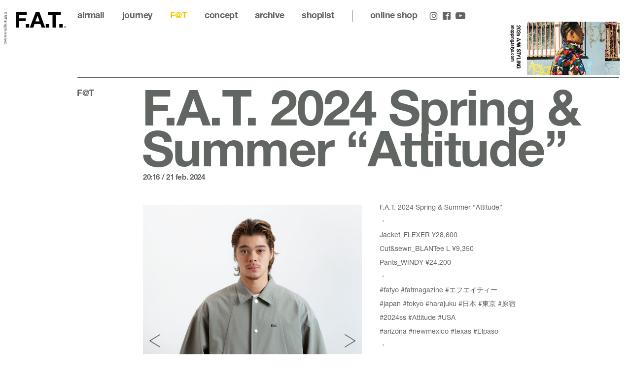

--- FILE ---
content_type: text/html; charset=UTF-8
request_url: https://www.fatyo.com/fat/2024/02/f-a-t-2024-spring-summer-attitude-41/
body_size: 3647
content:
<!doctype html>
<html lang="ja" class="no-js" data-tablet="0">
<head>
	<meta charset="utf-8">
	<meta http-equiv="X-UA-Compatible" content="IE=edge">
	<meta name="viewport" content="width=device-width">
	<meta name="format-detection" content="telephone=no">

	<title>F.A.T. 2024 Spring & Summer “Attitude” :: F@T :: FAT™</title>

	<meta name="description" content="F.A.T. 2024 Spring &amp;amp; Summer “Attitude”・Jacket_FLEXER ¥28,600Cut&amp;amp;sewn_BLANTee L ¥9,350Pants_WINDY ¥24,200・#fatyo #fatmagazine #エフエイティ...">

	<meta property="og:title" content="F.A.T. 2024 Spring & Summer “Attitude” :: F@T :: FAT™">
	<meta property="og:type" content="article">
	<meta property="og:url" content="https://www.fatyo.com/fat/2024/02/f-a-t-2024-spring-summer-attitude-41/">
	<meta property="og:image" content="https://www.fatyo.com/wp/wp-content/uploads/2024/02/80A9930-002.jpg">
	<meta property="og:description" content="F.A.T. 2024 Spring &amp;amp; Summer “Attitude”・Jacket_FLEXER ¥28,600Cut&amp;amp;sewn_BLANTee L ¥9,350Pants_WINDY ¥24,200・#fatyo #fatmagazine #エフエイティ...">
	<meta property="og:site_name" content="FAT">
	<meta property="og:locale" content="ja_JP">

	<meta name="twitter:card" content="summary_large_image">
	<meta name="twitter:site" content="@fat_tokyo">
	<meta name="twitter:title" content="F.A.T. 2024 Spring & Summer “Attitude” :: F@T :: FAT™">
	<meta name="twitter:description" content="F.A.T. 2024 Spring &amp;amp; Summer “Attitude”・Jacket_FLEXER ¥28,600Cut&amp;amp;sewn_BLANTee L ¥9,350Pants_WINDY ¥24,200・#fatyo #fatmagazine #エフエイティ...">
	<meta name="twitter:url" content="https://www.fatyo.com/fat/2024/02/f-a-t-2024-spring-summer-attitude-41/">
	<meta name="twitter:image" content="https://www.fatyo.com/wp/wp-content/uploads/2024/02/80A9930-002.jpg">

    <meta name="apple-mobile-web-app-title" content="FAT">

    <!-- favicon -->
	<link rel="shortcut icon" type="image/vnd.microsoft.icon" href="https://www.fatyo.com/favicon.ico">
	<link rel="icon" type="image/vnd.microsoft.icon" href="https://www.fatyo.com/favicon.ico">

	<!-- Apple -->
	<meta name="apple-mobile-web-app-title" content="Droptokyo">
	<link rel="apple-touch-icon" href="https://www.fatyo.com/wp/wp-content/themes/fat/assets/images/touch/apple-touch-icon-57x57.png" sizes="57x57">
	<link rel="apple-touch-icon" href="https://www.fatyo.com/wp/wp-content/themes/fat/assets/images/touch/apple-touch-icon-60x60.png" sizes="60x60">
	<link rel="apple-touch-icon" href="https://www.fatyo.com/wp/wp-content/themes/fat/assets/images/touch/apple-touch-icon-72x72.png" sizes="72x72">
	<link rel="apple-touch-icon" href="https://www.fatyo.com/wp/wp-content/themes/fat/assets/images/touch/apple-touch-icon-76x76.png" sizes="76x76">
	<link rel="apple-touch-icon" href="https://www.fatyo.com/wp/wp-content/themes/fat/assets/images/touch/apple-touch-icon-114x114.png" sizes="114x114">
	<link rel="apple-touch-icon" href="https://www.fatyo.com/wp/wp-content/themes/fat/assets/images/touch/apple-touch-icon-120x120.png" sizes="120x120">
	<link rel="apple-touch-icon" href="https://www.fatyo.com/wp/wp-content/themes/fat/assets/images/touch/apple-touch-icon-144x144.png" sizes="144x144">
	<link rel="apple-touch-icon" href="https://www.fatyo.com/wp/wp-content/themes/fat/assets/images/touch/apple-touch-icon-152x152.png" sizes="152x152">
	<link rel="apple-touch-icon" href="https://www.fatyo.com/wp/wp-content/themes/fat/assets/images/touch/apple-touch-icon-180x180.png" sizes="180x180">

	<!-- Android -->
	<link rel="manifest" href="https://www.fatyo.com/manifest.webmanifest">

	<!-- Windows -->
	<meta name="msapplication-square70x70logo"   content="https://www.fatyo.com/wp/wp-content/themes/fat/assets/images/touch/site-tile-70x70.png">
	<meta name="msapplication-square150x150logo" content="https://www.fatyo.com/wp/wp-content/themes/fat/assets/images/touch/site-tile-150x150.png">
	<meta name="msapplication-wide310x150logo"   content="https://www.fatyo.com/wp/wp-content/themes/fat/assets/images/touch/site-tile-310x150.png">
	<meta name="msapplication-square310x310logo" content="https://www.fatyo.com/wp/wp-content/themes/fat/assets/images/touch/site-tile-310x310.png">
	<meta name="msapplication-TileColor"         content="#ffffff">

	<meta name="theme-color" content="#ffffff">

<link rel='dns-prefetch' href='//ajax.googleapis.com' />
<link rel='dns-prefetch' href='//s.w.org' />
<link rel='stylesheet' id='core-css'  href='https://www.fatyo.com/wp/wp-content/themes/fat/assets/css/core.css?ver=1725607047' type='text/css' media='all' />
<script src="//ajax.googleapis.com/ajax/libs/jquery/1.12.4/jquery.min.js"></script>

	<script src="https://www.fatyo.com/wp/wp-content/themes/fat/assets/js/vendor/modernizr.min.js"></script>
</head>
<body class="is-color--light is-single is-blog post-name-f-a-t-2024-spring-summer-attitude-41">
	<!-- Global site tag (gtag.js) - Google Analytics -->
	<script async src="https://www.googletagmanager.com/gtag/js?id=UA-570242-2"></script>
	<script>
		window.dataLayer = window.dataLayer || [];
		function gtag(){dataLayer.push(arguments);}
		gtag('js', new Date());

		gtag('config', 'UA-570242-2');
	</script>

	<a id="pagetop"></a>


<div class="p-superwrapper">
	<header class="p-gh">
	<div class="p-gh__title l-container">
		<h1><a href="/"><object id="logo" data="https://www.fatyo.com/wp/wp-content/themes/fat/assets/images/logo.svg" type="image/svg+xml">FAT</object></a></h1>
	</div>

	<div class="p-burger">
		<div class="is-top"></div>
		<div class="is-middle"></div>
		<div class="is-bottom"></div>
	</div>

	<div class="p-gh__pane">
		<div class="p-gh__pane__container">
					<div class="p-banner">
			<a href="https://shopping.fatyo.com/styling/" target="_blank" rel="external">
				<div class="p-banner__title">
					<div>
						<h3>2025 A/W STYLING</h3>
						<p>shopping.fatyo.com</p>
					</div>
				</div>
				<figure>
					<div class="p-banner__figure__body" style="background-image: url('https://www.fatyo.com/wp/wp-content/uploads/2025/09/chrome15_banner.jpg');"></div>
					<div class="p-banner__figure__slash"></div>
				</figure>
			</a>
		</div>
					<div class="p-gn is-header">
	<div class="l-container">
		<div class="l-page">
			<div class="p-gn__section p-gn__section--top">
				<nav class="p-gn__nav">
					<ul class="is-main">
						<li><a class="c-gn-link" href="/airmail/">airmail</a></li>
						<li><a class="c-gn-link" href="/journey/">journey</a></li>
						<li><a class="c-gn-link is-active" href="/fat/">F@T</a></li>
						<li><a class="c-gn-link c-pagelink" href="/#concept">concept</a></li>
						<li><a class="c-gn-link" href="/intro/">archive</a></li>
					</ul>
					<ul class="is-sub">
						<li><a class="" href="/contact/">contact</a></li>
						<li><a class="" href="/privacy-policy/">privacy policy</a></li>
						<li><a class="" href="/terms/">terms</a></li>
					</ul>
				</nav>
				<div class="p-gn__top"><a class="c-gn-link c-pagelink" href="#pagetop">page top</a></div>
			</div>

			<div class="p-gn__section p-gn__section--shoplist">
				<div class="p-gn__section__header"><a class="c-gn-link" href="/shoplist/">shoplist</a></div>
				<ul>
												<li>
								<h4>FAT HEAD SHOP</h4>
								<p>1F 3-20-1 Jingumae<br />
Shibuya Tokyo 1500001<br />
Close : Wed , Thu</p>							</li>
														<li>
								<h4>FAT 11</h4>
								<p>4F SAPPORO<br />
STELLAR PLACE CENTER<br />
Kita-Gojo-Nishi-2<br />
Chuo Sapporo<br />
Hokkaido<br />
0600005</p>							</li>
														<li>
								<h4>FAT OSAKA</h4>
								<p>1-14-29<br />
Minamihorie Nishi<br />
Osaka Japan<br />
550-0015<br />
Close: Wed, Thu</p>							</li>
											</ul>
			</div>

			<div class="p-gn__section p-gn__section--onlineshop">
				<ul>
					<li class="p-gn__section__header is-onlineshop"><a class="c-gn-link" href="https://shopping.fatyo.com/" target="_blank" rel="external"><span>fat </span>online shop</a></li>
					<li class="p-gn__section__header is-zozo"><a class="c-gn-link" href="https://zozo.jp/shop/fat/" target="_blank" rel="external">fat zozo</a></li>
				</ul>
			</div>

			<div class="p-gn__section p-gn__section--bottom">
				<div>
					<ul class="p-gn__sns">
						<li><a href="https://www.instagram.com/fat_tokyo/" target="_blank" rel="external"><span class="c-icon c-icon--instagram"></span></a></li>
						<li><a href="https://www.facebook.com/fattokyo/" target="_blank" rel="external"><span class="c-icon c-icon--facebook"></span></a></li>
						<li>
							<a class="is-pc" href="https://www.youtube.com/channel/UCXe-WZHig5QFFPjQgkmY7Xw" target="_blank" rel="external"><span class="c-icon c-icon--youtube"></span></a>
							<a class="is-sp" href="https://www.youtube.com/channel/UCXe-WZHig5QFFPjQgkmY7Xw" target="_blank" rel="external"><span class="c-icon c-icon--youtube_full"></span></a>
						</li>
					</ul>
					<p class="p-gn__copyright"><span>© FAT all rights reserved.</span></p>
				</div>
			</div>
		</div>
	</div>
</div>
		</div>
	</div>
</header>

	<main class="p-archive is-blog">
		<div class="l-container">
			<div class="l-page with-border with-side">
				<header class="l-page__side">
					<div class="l-page__side__container">
						<div class="l-page__side__wrapper">
							<h2>F@T</h2>
						</div>
					</div>
				</header>

				<div class="l-page__main">
											<article class="p-blog">
							<header class="p-blog__header">
								<h1>F.A.T. 2024 Spring & Summer “Attitude”</h1>
								<time datetime="2024-02-21T20:16:27+00:00">20:16 / 21 Feb. 2024</time>
							</header>
							<div class="p-blog__main">
																<div class="p-blog__medias">
												<div id="media_6731_0" class="c-blog-media is-gallery">
				<div class="swiper-container">
					<div class="swiper-wrapper">
												<div class="swiper-slide">
								<div class="swiper-slide__body">
									<img class="swiper-lazy" data-src="https://www.fatyo.com/wp/wp-content/uploads/2024/02/80A9930-002-1280x1599.jpg" alt="">
								</div>
								<div class="swiper-slide__placeholder" style="margin-top: 124.9581239531%;"></div>
							</div>
														<div class="swiper-slide">
								<div class="swiper-slide__body">
									<img class="swiper-lazy" data-src="https://www.fatyo.com/wp/wp-content/uploads/2024/02/54-1280x1600.jpg" alt="">
								</div>
								<div class="swiper-slide__placeholder" style="margin-top: 125%;"></div>
							</div>
												</div>
					<div class="swiper-button-prev"><span class="c-icon c-icon--arrow_l"></span></div>
					<div class="swiper-button-next"><span class="c-icon c-icon--arrow_r"></span></div>
				</div>
				<div class="swiper-pagination"></div>
			</div>
											</div>
								
								<div class="p-blog__body">
									<p>F.A.T. 2024 Spring &amp; Summer “Attitude”<br />
・<br />
Jacket_FLEXER ¥28,600<br />
Cut&amp;sewn_BLANTee L ¥9,350<br />
Pants_WINDY ¥24,200<br />
・<br />
<a class="x1i10hfl xjbqb8w x1ejq31n xd10rxx x1sy0etr x17r0tee x972fbf xcfux6l x1qhh985 xm0m39n x9f619 x1ypdohk xt0psk2 xe8uvvx xdj266r x11i5rnm xat24cr x1mh8g0r xexx8yu x4uap5 x18d9i69 xkhd6sd x16tdsg8 x1hl2dhg xggy1nq x1a2a7pz  _aa9_ _a6hd" tabindex="0" role="link" href="https://www.instagram.com/explore/tags/fatyo/">#fatyo</a> <a class="x1i10hfl xjbqb8w x1ejq31n xd10rxx x1sy0etr x17r0tee x972fbf xcfux6l x1qhh985 xm0m39n x9f619 x1ypdohk xt0psk2 xe8uvvx xdj266r x11i5rnm xat24cr x1mh8g0r xexx8yu x4uap5 x18d9i69 xkhd6sd x16tdsg8 x1hl2dhg xggy1nq x1a2a7pz  _aa9_ _a6hd" tabindex="0" role="link" href="https://www.instagram.com/explore/tags/fatmagazine/">#fatmagazine</a> <a class="x1i10hfl xjbqb8w x1ejq31n xd10rxx x1sy0etr x17r0tee x972fbf xcfux6l x1qhh985 xm0m39n x9f619 x1ypdohk xt0psk2 xe8uvvx xdj266r x11i5rnm xat24cr x1mh8g0r xexx8yu x4uap5 x18d9i69 xkhd6sd x16tdsg8 x1hl2dhg xggy1nq x1a2a7pz  _aa9_ _a6hd" tabindex="0" role="link" href="https://www.instagram.com/explore/tags/%E3%82%A8%E3%83%95%E3%82%A8%E3%82%A4%E3%83%86%E3%82%A3%E3%83%BC/">#エフエイティー</a><br />
<a class="x1i10hfl xjbqb8w x1ejq31n xd10rxx x1sy0etr x17r0tee x972fbf xcfux6l x1qhh985 xm0m39n x9f619 x1ypdohk xt0psk2 xe8uvvx xdj266r x11i5rnm xat24cr x1mh8g0r xexx8yu x4uap5 x18d9i69 xkhd6sd x16tdsg8 x1hl2dhg xggy1nq x1a2a7pz  _aa9_ _a6hd" tabindex="0" role="link" href="https://www.instagram.com/explore/tags/japan/">#japan</a> <a class="x1i10hfl xjbqb8w x1ejq31n xd10rxx x1sy0etr x17r0tee x972fbf xcfux6l x1qhh985 xm0m39n x9f619 x1ypdohk xt0psk2 xe8uvvx xdj266r x11i5rnm xat24cr x1mh8g0r xexx8yu x4uap5 x18d9i69 xkhd6sd x16tdsg8 x1hl2dhg xggy1nq x1a2a7pz  _aa9_ _a6hd" tabindex="0" role="link" href="https://www.instagram.com/explore/tags/tokyo/">#tokyo</a> <a class="x1i10hfl xjbqb8w x1ejq31n xd10rxx x1sy0etr x17r0tee x972fbf xcfux6l x1qhh985 xm0m39n x9f619 x1ypdohk xt0psk2 xe8uvvx xdj266r x11i5rnm xat24cr x1mh8g0r xexx8yu x4uap5 x18d9i69 xkhd6sd x16tdsg8 x1hl2dhg xggy1nq x1a2a7pz  _aa9_ _a6hd" tabindex="0" role="link" href="https://www.instagram.com/explore/tags/harajuku/">#harajuku</a> <a class="x1i10hfl xjbqb8w x1ejq31n xd10rxx x1sy0etr x17r0tee x972fbf xcfux6l x1qhh985 xm0m39n x9f619 x1ypdohk xt0psk2 xe8uvvx xdj266r x11i5rnm xat24cr x1mh8g0r xexx8yu x4uap5 x18d9i69 xkhd6sd x16tdsg8 x1hl2dhg xggy1nq x1a2a7pz  _aa9_ _a6hd" tabindex="0" role="link" href="https://www.instagram.com/explore/tags/%E6%97%A5%E6%9C%AC/">#日本</a> <a class="x1i10hfl xjbqb8w x1ejq31n xd10rxx x1sy0etr x17r0tee x972fbf xcfux6l x1qhh985 xm0m39n x9f619 x1ypdohk xt0psk2 xe8uvvx xdj266r x11i5rnm xat24cr x1mh8g0r xexx8yu x4uap5 x18d9i69 xkhd6sd x16tdsg8 x1hl2dhg xggy1nq x1a2a7pz  _aa9_ _a6hd" tabindex="0" role="link" href="https://www.instagram.com/explore/tags/%E6%9D%B1%E4%BA%AC/">#東京</a> <a class="x1i10hfl xjbqb8w x1ejq31n xd10rxx x1sy0etr x17r0tee x972fbf xcfux6l x1qhh985 xm0m39n x9f619 x1ypdohk xt0psk2 xe8uvvx xdj266r x11i5rnm xat24cr x1mh8g0r xexx8yu x4uap5 x18d9i69 xkhd6sd x16tdsg8 x1hl2dhg xggy1nq x1a2a7pz  _aa9_ _a6hd" tabindex="0" role="link" href="https://www.instagram.com/explore/tags/%E5%8E%9F%E5%AE%BF/">#原宿</a><br />
<a class="x1i10hfl xjbqb8w x1ejq31n xd10rxx x1sy0etr x17r0tee x972fbf xcfux6l x1qhh985 xm0m39n x9f619 x1ypdohk xt0psk2 xe8uvvx xdj266r x11i5rnm xat24cr x1mh8g0r xexx8yu x4uap5 x18d9i69 xkhd6sd x16tdsg8 x1hl2dhg xggy1nq x1a2a7pz  _aa9_ _a6hd" tabindex="0" role="link" href="https://www.instagram.com/explore/tags/2024ss/">#2024ss</a> <a class="x1i10hfl xjbqb8w x1ejq31n xd10rxx x1sy0etr x17r0tee x972fbf xcfux6l x1qhh985 xm0m39n x9f619 x1ypdohk xt0psk2 xe8uvvx xdj266r x11i5rnm xat24cr x1mh8g0r xexx8yu x4uap5 x18d9i69 xkhd6sd x16tdsg8 x1hl2dhg xggy1nq x1a2a7pz  _aa9_ _a6hd" tabindex="0" role="link" href="https://www.instagram.com/explore/tags/attitude/">#Attitude</a> <a class="x1i10hfl xjbqb8w x1ejq31n xd10rxx x1sy0etr x17r0tee x972fbf xcfux6l x1qhh985 xm0m39n x9f619 x1ypdohk xt0psk2 xe8uvvx xdj266r x11i5rnm xat24cr x1mh8g0r xexx8yu x4uap5 x18d9i69 xkhd6sd x16tdsg8 x1hl2dhg xggy1nq x1a2a7pz  _aa9_ _a6hd" tabindex="0" role="link" href="https://www.instagram.com/explore/tags/usa/">#USA</a><br />
<a class="x1i10hfl xjbqb8w x1ejq31n xd10rxx x1sy0etr x17r0tee x972fbf xcfux6l x1qhh985 xm0m39n x9f619 x1ypdohk xt0psk2 xe8uvvx xdj266r x11i5rnm xat24cr x1mh8g0r xexx8yu x4uap5 x18d9i69 xkhd6sd x16tdsg8 x1hl2dhg xggy1nq x1a2a7pz  _aa9_ _a6hd" tabindex="0" role="link" href="https://www.instagram.com/explore/tags/arizona/">#arizona</a> <a class="x1i10hfl xjbqb8w x1ejq31n xd10rxx x1sy0etr x17r0tee x972fbf xcfux6l x1qhh985 xm0m39n x9f619 x1ypdohk xt0psk2 xe8uvvx xdj266r x11i5rnm xat24cr x1mh8g0r xexx8yu x4uap5 x18d9i69 xkhd6sd x16tdsg8 x1hl2dhg xggy1nq x1a2a7pz  _aa9_ _a6hd" tabindex="0" role="link" href="https://www.instagram.com/explore/tags/newmexico/">#newmexico</a> <a class="x1i10hfl xjbqb8w x1ejq31n xd10rxx x1sy0etr x17r0tee x972fbf xcfux6l x1qhh985 xm0m39n x9f619 x1ypdohk xt0psk2 xe8uvvx xdj266r x11i5rnm xat24cr x1mh8g0r xexx8yu x4uap5 x18d9i69 xkhd6sd x16tdsg8 x1hl2dhg xggy1nq x1a2a7pz  _aa9_ _a6hd" tabindex="0" role="link" href="https://www.instagram.com/explore/tags/texas/">#texas</a> <a class="x1i10hfl xjbqb8w x1ejq31n xd10rxx x1sy0etr x17r0tee x972fbf xcfux6l x1qhh985 xm0m39n x9f619 x1ypdohk xt0psk2 xe8uvvx xdj266r x11i5rnm xat24cr x1mh8g0r xexx8yu x4uap5 x18d9i69 xkhd6sd x16tdsg8 x1hl2dhg xggy1nq x1a2a7pz  _aa9_ _a6hd" tabindex="0" role="link" href="https://www.instagram.com/explore/tags/elpaso/">#Elpaso</a><br />
・<br />
Model：Guratsuiyan ( <a class="x1i10hfl xjbqb8w x1ejq31n xd10rxx x1sy0etr x17r0tee x972fbf xcfux6l x1qhh985 xm0m39n x9f619 x1ypdohk xt0psk2 xe8uvvx xdj266r x11i5rnm xat24cr x1mh8g0r xexx8yu x4uap5 x18d9i69 xkhd6sd x16tdsg8 x1hl2dhg xggy1nq x1a2a7pz notranslate _a6hd" tabindex="0" role="link" href="https://www.instagram.com/gura__ashikawa/">@gura__ashikawa</a> )<br />
Photography : Kenji Nakata</p>								</div>
							</div>
						</article>
						
										<div class="c-pagenate">
						<div class="c-pagenate__dirs">
							<div class="c-pagenate__dir c-pagenate__dir--prev">
																<a href="https://www.fatyo.com/fat/2024/02/fibersley-fibaggy-2/">prev</a>
															</div>
							<div class="c-pagenate__dir c-pagenate__dir--next">
																<a href="https://www.fatyo.com/fat/2024/02/fibersley-fibaggy/">next</a>
															</div>
						</div>
					</div>
									</div>
			</div>
		</div>
	</main>

	<footer class="p-gn is-footer">
	<div class="l-container">
		<div class="l-page">
			<div class="p-gn__section p-gn__section--top">
				<nav class="p-gn__nav">
					<ul class="is-main">
						<li><a class="c-gn-link" href="/airmail/">airmail</a></li>
						<li><a class="c-gn-link" href="/journey/">journey</a></li>
						<li><a class="c-gn-link is-active" href="/fat/">F@T</a></li>
						<li><a class="c-gn-link c-pagelink" href="/#concept">concept</a></li>
						<li><a class="c-gn-link" href="/intro/">archive</a></li>
					</ul>
					<ul class="is-sub">
						<li><a class="" href="/contact/">contact</a></li>
						<li><a class="" href="/privacy-policy/">privacy policy</a></li>
						<li><a class="" href="/terms/">terms</a></li>
					</ul>
				</nav>
				<div class="p-gn__top"><a class="c-gn-link c-pagelink" href="#pagetop">page top</a></div>
			</div>

			<div class="p-gn__section p-gn__section--shoplist">
				<div class="p-gn__section__header"><a class="c-gn-link" href="/shoplist/">shoplist</a></div>
				<ul>
												<li>
								<h4>FAT HEAD SHOP</h4>
								<p>1F 3-20-1 Jingumae<br />
Shibuya Tokyo 1500001<br />
Close : Wed , Thu</p>							</li>
														<li>
								<h4>FAT 11</h4>
								<p>4F SAPPORO<br />
STELLAR PLACE CENTER<br />
Kita-Gojo-Nishi-2<br />
Chuo Sapporo<br />
Hokkaido<br />
0600005</p>							</li>
														<li>
								<h4>FAT OSAKA</h4>
								<p>1-14-29<br />
Minamihorie Nishi<br />
Osaka Japan<br />
550-0015<br />
Close: Wed, Thu</p>							</li>
											</ul>
			</div>

			<div class="p-gn__section p-gn__section--onlineshop">
				<ul>
					<li class="p-gn__section__header is-onlineshop"><a class="c-gn-link" href="https://shopping.fatyo.com/" target="_blank" rel="external"><span>fat </span>online shop</a></li>
					<li class="p-gn__section__header is-zozo"><a class="c-gn-link" href="https://zozo.jp/shop/fat/" target="_blank" rel="external">fat zozo</a></li>
				</ul>
			</div>

			<div class="p-gn__section p-gn__section--bottom">
				<div>
					<ul class="p-gn__sns">
						<li><a href="https://www.instagram.com/fat_tokyo/" target="_blank" rel="external"><span class="c-icon c-icon--instagram"></span></a></li>
						<li><a href="https://www.facebook.com/fattokyo/" target="_blank" rel="external"><span class="c-icon c-icon--facebook"></span></a></li>
						<li>
							<a class="is-pc" href="https://www.youtube.com/channel/UCXe-WZHig5QFFPjQgkmY7Xw" target="_blank" rel="external"><span class="c-icon c-icon--youtube_full"></span></a>
							<a class="is-sp" href="https://www.youtube.com/channel/UCXe-WZHig5QFFPjQgkmY7Xw" target="_blank" rel="external"><span class="c-icon c-icon--youtube_full"></span></a>
						</li>
					</ul>
					<p class="p-gn__copyright"><span>© FAT all rights reserved.</span></p>
				</div>
			</div>
		</div>
	</div>
</footer>
</div>


<script> var ga_tracking_id = 'UA-570242-2'; </script>


<script src="https://www.fatyo.com/wp/wp-content/themes/fat/assets/js/plugins.min.js?ver=1757058729"></script><script src="https://www.fatyo.com/wp/wp-content/themes/fat/assets/js/core.min.js?ver=1725606940"></script>
</body>
</html>


--- FILE ---
content_type: text/css; charset=utf-8
request_url: https://www.fatyo.com/wp/wp-content/themes/fat/assets/css/core.css?ver=1725607047
body_size: 13898
content:
/*! normalize.css v8.0.1 | MIT License | github.com/necolas/normalize.css */
@import url(https://fast.fonts.net/t/1.css?apiType=css&projectid=714513c2-e877-48cb-b39d-23bf021192c1);@-webkit-keyframes swiper-preloader-spin{to{-webkit-transform:rotate(360deg);transform:rotate(360deg)}}@keyframes swiper-preloader-spin{to{-webkit-transform:rotate(360deg);transform:rotate(360deg)}}@keyframes spinner{0%{transform:rotate(0deg)}to{transform:rotate(360deg)}}html{-webkit-text-size-adjust:100%;color:#222}body{font-weight:400;font-family:"Neue Helvetica","SystemSerif","MyYuGothic","YuGothic","Yu Gothic M","Yu Gothic Medium","MyHiragino","メイリオ",Meiryo,Osaka,"MS UI Gothic","ＭＳ Ｐゴシック","MS PGothic",sans-serif}details,hr,main{display:block}h1{font-size:2em}hr{box-sizing:content-box;overflow:visible;height:1px;border:0;border-top:1px solid #ccc;margin:1em 0;padding:0}a{background-color:transparent;color:#616662;text-decoration:none;transition-duration:.15s;transition-property:color,background-color,background-size,opacity;-webkit-tap-highlight-color:transparent}abbr[title]{border-bottom:none;text-decoration:underline dotted}b,strong{font-weight:700}small{font-size:80%}sub,sup{font-size:75%;line-height:0;position:relative;vertical-align:baseline}sub{bottom:-.25em}sup{top:-.5em}img{border-style:none}button,input,optgroup,select{line-height:1.15}button,input,optgroup,select,textarea{font-family:inherit;font-size:100%;margin:0}button,input{overflow:visible}button,select{text-transform:none}[type=button],[type=reset],[type=submit]{-webkit-appearance:button}button::-moz-focus-inner{padding:0}[type=button]::-moz-focus-inner,[type=reset]::-moz-focus-inner,[type=submit]::-moz-focus-inner{border-style:none;padding:0}[type=button]:-moz-focusring,[type=reset]:-moz-focusring,[type=submit]:-moz-focusring,button:-moz-focusring{outline:1px dotted ButtonText}fieldset{border:0;margin:0;padding:0}legend{color:inherit;display:table;max-width:100%;white-space:normal}progress{vertical-align:baseline}textarea{overflow:auto;resize:vertical}[type=checkbox],[type=radio],legend{box-sizing:border-box;padding:0}[type=number]::-webkit-inner-spin-button,[type=number]::-webkit-outer-spin-button{height:auto}[type=search]{-webkit-appearance:textfield;outline-offset:-2px}[type=search]::-webkit-search-decoration{-webkit-appearance:none}::-webkit-file-upload-button{-webkit-appearance:button;font:inherit}summary{display:list-item}[hidden],template{display:none}::-moz-selection{background:#b3d4fc;text-shadow:none}::selection{background:#b3d4fc;text-shadow:none}audio,canvas,iframe,svg,video{vertical-align:middle}.hidden{display:none!important;visibility:hidden}.visuallyhidden{border:0;clip:rect(0 0 0 0);height:1px;margin:-1px;overflow:hidden;padding:0;position:absolute;width:1px}.visuallyhidden.focusable:active,.visuallyhidden.focusable:focus{clip:auto;height:auto;margin:0;overflow:visible;position:static;width:auto}.invisible{visibility:hidden}.clearfix:after,.clearfix:before{content:" ";display:table}.clearfix:after{clear:both}* html{font-size:100%}html{font-size:16px;line-height:1.5em;height:100%}.p-archive.is-airmail .p-archive__list .p-archive__list__item header>p,.p-archive.is-intro .p-archive__list .p-archive__list__item header>p,.p-archive.is-journey .p-archive__list .p-archive__list__item header>p,.p-single.is-airmail .p-airmail header>p,.p-single.is-journey .p-journey header>p{font-weight:300;letter-spacing:-.025em}#journey.p-top-section .p-journey__arrow .p-journey__arrow__body>div,.c-dealer .c-dealer__title h4,.c-dealer-area .c-dealer-area__title,.c-gn-link,.c-pagenate a,.l-page .l-page__side .l-page__side__container .l-page__side__wrapper h1,.l-page .l-page__side .l-page__side__container .l-page__side__wrapper h2,.p-archive.is-airmail .p-archive__list .p-archive__list__item header h2,.p-archive.is-airmail .p-archive__list .p-archive__list__item header>p b,.p-archive.is-intro .p-archive__list .p-archive__list__item header h2,.p-archive.is-intro .p-archive__list .p-archive__list__item header>p b,.p-archive.is-journey .p-archive__list .p-archive__list__item header h2,.p-archive.is-journey .p-archive__list .p-archive__list__item header>p b,.p-archive.is-shoplist #corporate .p-archive__list .p-archive__list__item,.p-archive.is-shoplist #dealers h3,.p-archive.is-shoplist #online h3,.p-archive.is-shoplist #online ul li h4,.p-archive.is-shoplist .p-archive__nav .is-main,.p-archive.is-shoplist .p-archive__nav .is-sub,.p-banner .p-banner__title>div h3,.p-banner .p-banner__title>div p,.p-banner figure .p-banner__figure__slash::after,.p-blog .p-blog__header h1,.p-blog .p-blog__header h2,.p-blog .p-blog__header time,.p-form #form .p-form__step footer .p-form__step__buttons .p-form__step__buttons__container>div .p-form__step__button--next,.p-form #form .p-form__step footer .p-form__step__buttons .p-form__step__buttons__container>div .p-form__step__button--submit,.p-gn .p-gn__section.p-gn__section--bottom>div .p-gn__copyright,.p-gn .p-gn__section.p-gn__section--shoplist ul li h4,.p-gn .p-gn__section.p-gn__section--shoplist ul li p,.p-gn .p-gn__section.p-gn__section--top .p-gn__nav ul:nth-child(2) a,.p-single.is-airmail .p-airmail header h1,.p-single.is-airmail .p-airmail header>p b,.p-single.is-journey .p-journey header h1,.p-single.is-journey .p-journey header>p b{font-weight:700;letter-spacing:-.025em}.p-archive.is-airmail .p-archive__list .p-archive__list__item .p-archive__list__item__figure .p-archive__list__item__figure__container .p-archive__list__item__figure__wrapper,.p-archive.is-intro .p-archive__list .p-archive__list__item .p-archive__list__item__figure .p-archive__list__item__figure__container .p-archive__list__item__figure__wrapper,.p-archive.is-journey .p-archive__list .p-archive__list__item .p-archive__list__item__figure .p-archive__list__item__figure__container .p-archive__list__item__figure__wrapper,.p-banner figure .p-banner__figure__body,.p-banner figure .p-banner__figure__slash,.p-top-section figure.p-top-section__bg .p-top-section__bg__img>div{background-position:center center;background-size:cover;background-repeat:no-repeat}.swiper-container{position:relative;z-index:1;overflow:hidden;margin:0 auto;padding:0;list-style:none}.swiper-container-no-flexbox .swiper-slide{float:left}.swiper-container-vertical>.swiper-wrapper{-webkit-box-orient:vertical;-webkit-box-direction:normal;-webkit-flex-direction:column;-ms-flex-direction:column;flex-direction:column}.swiper-slide,.swiper-wrapper{position:relative;width:100%;height:100%;-webkit-transition-property:-webkit-transform;-o-transition-property:transform;transition-property:transform;transition-property:transform,-webkit-transform}.swiper-wrapper{z-index:1;display:-webkit-box;display:-webkit-flex;display:-ms-flexbox;display:flex;-webkit-box-sizing:content-box;box-sizing:content-box}.swiper-container-android .swiper-slide,.swiper-wrapper{-webkit-transform:translate3d(0,0,0);transform:translate3d(0,0,0)}.swiper-container-multirow>.swiper-wrapper{-webkit-flex-wrap:wrap;-ms-flex-wrap:wrap;flex-wrap:wrap}.swiper-container-free-mode>.swiper-wrapper{margin:0 auto;-webkit-transition-timing-function:ease-out;-o-transition-timing-function:ease-out;transition-timing-function:ease-out}.swiper-slide{-webkit-flex-shrink:0;-ms-flex-negative:0;flex-shrink:0}.swiper-slide-invisible-blank{visibility:hidden}.swiper-container-autoheight,.swiper-container-autoheight .swiper-slide{height:auto}.swiper-container-autoheight .swiper-wrapper{-webkit-box-align:start;-webkit-align-items:flex-start;align-items:flex-start;-ms-flex-align:start;-webkit-transition-property:height,-webkit-transform;-o-transition-property:transform,height;transition-property:transform,height;transition-property:transform,height,-webkit-transform}.swiper-container-3d{-webkit-perspective:1200px;perspective:1200px}.swiper-container-3d .swiper-cube-shadow,.swiper-container-3d .swiper-slide,.swiper-container-3d .swiper-slide-shadow-bottom,.swiper-container-3d .swiper-slide-shadow-left,.swiper-container-3d .swiper-slide-shadow-right,.swiper-container-3d .swiper-slide-shadow-top,.swiper-container-3d .swiper-wrapper{-webkit-transform-style:preserve-3d;transform-style:preserve-3d}.swiper-container-3d .swiper-slide-shadow-bottom,.swiper-container-3d .swiper-slide-shadow-left,.swiper-container-3d .swiper-slide-shadow-right,.swiper-container-3d .swiper-slide-shadow-top{position:absolute;top:0;left:0;z-index:10;width:100%;height:100%;pointer-events:none}.swiper-container-3d .swiper-slide-shadow-left{background-image:-webkit-gradient(linear,right top,left top,from(rgba(0,0,0,.5)),to(transparent));background-image:-webkit-linear-gradient(right,rgba(0,0,0,.5),transparent);background-image:-o-linear-gradient(right,rgba(0,0,0,.5),transparent);background-image:linear-gradient(to left,rgba(0,0,0,.5),transparent)}.swiper-container-3d .swiper-slide-shadow-right{background-image:-webkit-gradient(linear,left top,right top,from(rgba(0,0,0,.5)),to(transparent));background-image:-webkit-linear-gradient(left,rgba(0,0,0,.5),transparent);background-image:-o-linear-gradient(left,rgba(0,0,0,.5),transparent);background-image:linear-gradient(to right,rgba(0,0,0,.5),transparent)}.swiper-container-3d .swiper-slide-shadow-top{background-image:-webkit-gradient(linear,left bottom,left top,from(rgba(0,0,0,.5)),to(transparent));background-image:-webkit-linear-gradient(bottom,rgba(0,0,0,.5),transparent);background-image:-o-linear-gradient(bottom,rgba(0,0,0,.5),transparent);background-image:linear-gradient(to top,rgba(0,0,0,.5),transparent)}.swiper-container-3d .swiper-slide-shadow-bottom{background-image:-webkit-gradient(linear,left top,left bottom,from(rgba(0,0,0,.5)),to(transparent));background-image:-webkit-linear-gradient(top,rgba(0,0,0,.5),transparent);background-image:-o-linear-gradient(top,rgba(0,0,0,.5),transparent);background-image:linear-gradient(to bottom,rgba(0,0,0,.5),transparent)}.swiper-container-wp8-horizontal,.swiper-container-wp8-horizontal>.swiper-wrapper{-ms-touch-action:pan-y;touch-action:pan-y}.swiper-container-wp8-vertical,.swiper-container-wp8-vertical>.swiper-wrapper{-ms-touch-action:pan-x;touch-action:pan-x}.swiper-pagination{position:absolute;z-index:10;text-align:center;-webkit-transition:300ms opacity;-o-transition:300ms opacity;transition:300ms opacity;-webkit-transform:translate3d(0,0,0);transform:translate3d(0,0,0)}.swiper-pagination.swiper-pagination-hidden{opacity:0}.swiper-container-horizontal>.swiper-pagination-bullets,.swiper-pagination-custom,.swiper-pagination-fraction{bottom:10px;left:0;width:100%}.swiper-pagination-bullets-dynamic{overflow:hidden;font-size:0}.swiper-pagination-bullets-dynamic .swiper-pagination-bullet{position:relative;-webkit-transform:scale(.33);-ms-transform:scale(.33);transform:scale(.33)}.swiper-pagination-bullets-dynamic .swiper-pagination-bullet-active,.swiper-pagination-bullets-dynamic .swiper-pagination-bullet-active-main{-webkit-transform:scale(1);-ms-transform:scale(1);transform:scale(1)}.swiper-pagination-bullets-dynamic .swiper-pagination-bullet-active-prev{-webkit-transform:scale(.66);-ms-transform:scale(.66);transform:scale(.66)}.swiper-pagination-bullets-dynamic .swiper-pagination-bullet-active-prev-prev{-webkit-transform:scale(.33);-ms-transform:scale(.33);transform:scale(.33)}.swiper-pagination-bullets-dynamic .swiper-pagination-bullet-active-next{-webkit-transform:scale(.66);-ms-transform:scale(.66);transform:scale(.66)}.swiper-pagination-bullets-dynamic .swiper-pagination-bullet-active-next-next{-webkit-transform:scale(.33);-ms-transform:scale(.33);transform:scale(.33)}.swiper-pagination-bullet{display:inline-block;width:8px;height:8px;border-radius:100%;background:#000;opacity:.2}button.swiper-pagination-bullet{margin:0;padding:0;border:0;-webkit-box-shadow:none;box-shadow:none;-webkit-appearance:none;-moz-appearance:none;appearance:none}.swiper-pagination-clickable .swiper-pagination-bullet,label{cursor:pointer}.swiper-pagination-bullet-active{background:#007aff;opacity:1}.swiper-container-vertical>.swiper-pagination-bullets{top:50%;right:10px;-webkit-transform:translate3d(0,-50%,0);transform:translate3d(0,-50%,0)}.swiper-container-vertical>.swiper-pagination-bullets .swiper-pagination-bullet{display:block;margin:6px 0}.swiper-container-vertical>.swiper-pagination-bullets.swiper-pagination-bullets-dynamic{top:50%;width:8px;-webkit-transform:translateY(-50%);-ms-transform:translateY(-50%);transform:translateY(-50%)}.swiper-container-vertical>.swiper-pagination-bullets.swiper-pagination-bullets-dynamic .swiper-pagination-bullet{display:inline-block;-webkit-transition:200ms top,200ms -webkit-transform;-o-transition:200ms transform,200ms top;transition:200ms transform,200ms top;transition:200ms transform,200ms top,200ms -webkit-transform}.swiper-container-horizontal>.swiper-pagination-bullets .swiper-pagination-bullet{margin:0 4px}.swiper-container-horizontal>.swiper-pagination-bullets.swiper-pagination-bullets-dynamic{left:50%;white-space:nowrap;-webkit-transform:translateX(-50%);-ms-transform:translateX(-50%);transform:translateX(-50%)}.swiper-container-horizontal>.swiper-pagination-bullets.swiper-pagination-bullets-dynamic .swiper-pagination-bullet{-webkit-transition:200ms left,200ms -webkit-transform;-o-transition:200ms transform,200ms left;transition:200ms transform,200ms left;transition:200ms transform,200ms left,200ms -webkit-transform}.swiper-container-horizontal.swiper-container-rtl>.swiper-pagination-bullets-dynamic .swiper-pagination-bullet{-webkit-transition:200ms right,200ms -webkit-transform;-o-transition:200ms transform,200ms right;transition:200ms transform,200ms right;transition:200ms transform,200ms right,200ms -webkit-transform}.swiper-pagination-progressbar{position:absolute;background:rgba(0,0,0,.25)}.swiper-pagination-progressbar .swiper-pagination-progressbar-fill{position:absolute;top:0;left:0;width:100%;height:100%;background:#007aff;-webkit-transform:scale(0);-ms-transform:scale(0);transform:scale(0);-webkit-transform-origin:left top;-ms-transform-origin:left top;transform-origin:left top}.swiper-container-rtl .swiper-pagination-progressbar .swiper-pagination-progressbar-fill{-webkit-transform-origin:right top;-ms-transform-origin:right top;transform-origin:right top}.swiper-container-horizontal>.swiper-pagination-progressbar,.swiper-container-vertical>.swiper-pagination-progressbar.swiper-pagination-progressbar-opposite{top:0;left:0;width:100%;height:4px}.swiper-container-horizontal>.swiper-pagination-progressbar.swiper-pagination-progressbar-opposite,.swiper-container-vertical>.swiper-pagination-progressbar{top:0;left:0;width:4px;height:100%}.swiper-pagination-progressbar.swiper-pagination-white .swiper-pagination-progressbar-fill,.swiper-pagination-white .swiper-pagination-bullet-active{background:#fff}.swiper-pagination-progressbar.swiper-pagination-white{background:rgba(255,255,255,.25)}.swiper-pagination-black .swiper-pagination-bullet-active,.swiper-pagination-progressbar.swiper-pagination-black .swiper-pagination-progressbar-fill{background:#000}.swiper-pagination-progressbar.swiper-pagination-black{background:rgba(0,0,0,.25)}.swiper-pagination-lock{display:none}.swiper-scrollbar{position:relative;border-radius:10px;background:rgba(0,0,0,.1);-ms-touch-action:none}.swiper-container-horizontal>.swiper-scrollbar{position:absolute;bottom:3px;left:1%;z-index:50;width:98%;height:5px}.swiper-container-vertical>.swiper-scrollbar{position:absolute;top:1%;right:3px;z-index:50;width:5px;height:98%}.swiper-scrollbar-drag{position:relative;top:0;left:0;width:100%;height:100%;border-radius:10px;background:rgba(0,0,0,.5)}.swiper-scrollbar-cursor-drag{cursor:move}.p-archive.is-shoplist .p-archive__nav .is-main li br,.swiper-scrollbar-lock{display:none}.swiper-zoom-container{display:-webkit-box;display:-webkit-flex;display:-ms-flexbox;display:flex;-webkit-box-align:center;-webkit-align-items:center;align-items:center;-ms-flex-align:center;-webkit-box-pack:center;-ms-flex-pack:center;-webkit-justify-content:center;justify-content:center;width:100%;height:100%;text-align:center}.swiper-zoom-container>canvas,.swiper-zoom-container>img,.swiper-zoom-container>svg{max-width:100%;max-height:100%;-o-object-fit:contain;object-fit:contain}.swiper-slide-zoomed{cursor:move}.swiper-lazy-preloader{position:absolute;top:50%;left:50%;z-index:10;margin-top:-21px;margin-left:-21px;width:42px;height:42px;-webkit-transform-origin:50%;-ms-transform-origin:50%;transform-origin:50%;-webkit-animation:swiper-preloader-spin 1s steps(12,end) infinite;animation:swiper-preloader-spin 1s steps(12,end) infinite}.swiper-container .swiper-notification{position:absolute;top:0;left:0;z-index:-1000;opacity:0;pointer-events:none}.swiper-container-fade.swiper-container-free-mode .swiper-slide{-webkit-transition-timing-function:ease-out;-o-transition-timing-function:ease-out;transition-timing-function:ease-out}.swiper-container-fade .swiper-slide{-webkit-transition-property:opacity;-o-transition-property:opacity;transition-property:opacity;pointer-events:none}.swiper-container-fade .swiper-slide .swiper-slide{pointer-events:none}.swiper-container-fade .swiper-slide-active,.swiper-container-fade .swiper-slide-active .swiper-slide-active{pointer-events:auto}.swiper-container-cube,.swiper-container-flip{overflow:visible}.swiper-container-cube .swiper-slide{z-index:1;visibility:hidden;width:100%;height:100%;-webkit-transform-origin:0 0;-ms-transform-origin:0 0;transform-origin:0 0;pointer-events:none;-webkit-backface-visibility:hidden;backface-visibility:hidden}.swiper-container-cube .swiper-slide .swiper-slide{pointer-events:none}.swiper-container-cube.swiper-container-rtl .swiper-slide{-webkit-transform-origin:100%0;-ms-transform-origin:100%0;transform-origin:100%0}.swiper-container-cube .swiper-slide-active .swiper-slide-active{pointer-events:auto}.swiper-container-cube .swiper-slide-active,.swiper-container-cube .swiper-slide-next,.swiper-container-cube .swiper-slide-next+.swiper-slide,.swiper-container-cube .swiper-slide-prev{visibility:visible;pointer-events:auto}.swiper-container-cube .swiper-slide-shadow-bottom,.swiper-container-cube .swiper-slide-shadow-left,.swiper-container-cube .swiper-slide-shadow-right,.swiper-container-cube .swiper-slide-shadow-top{z-index:0;-webkit-backface-visibility:hidden;backface-visibility:hidden}.swiper-container-cube .swiper-cube-shadow{position:absolute;bottom:0;left:0;z-index:0;width:100%;height:100%;background:#000;opacity:.6;-webkit-filter:blur(50px);filter:blur(50px)}.swiper-container-flip .swiper-slide{z-index:1;pointer-events:none;-webkit-backface-visibility:hidden;backface-visibility:hidden}.swiper-container-flip .swiper-slide .swiper-slide,a.is-disabled{pointer-events:none}.swiper-container-flip .swiper-slide-active,.swiper-container-flip .swiper-slide-active .swiper-slide-active{pointer-events:auto}.swiper-container-flip .swiper-slide-shadow-bottom,.swiper-container-flip .swiper-slide-shadow-left,.swiper-container-flip .swiper-slide-shadow-right,.swiper-container-flip .swiper-slide-shadow-top{z-index:0;-webkit-backface-visibility:hidden;backface-visibility:hidden}.swiper-container-coverflow .swiper-wrapper{-ms-perspective:1200px}.formError{z-index:990}.formError .formErrorContent{z-index:991}.formError .formErrorArrow{z-index:996}.ui-dialog .formError{z-index:5000}.ui-dialog .formError .formErrorContent{z-index:5001}.ui-dialog .formError .formErrorArrow{z-index:5006}.inputContainer{position:relative;float:left}.formError{position:absolute;top:0;left:0;display:block;margin:0;padding:0;text-align:left;cursor:pointer}.formError.inline{position:relative;top:0;left:0}.ajaxSubmit{display:none;padding:20px;border:1px solid #999;background:#55ea55}.formError .formErrorContent{position:relative;left:0;margin-left:0;color:#d32f2f}.greenPopup .formErrorContent{background:#33be40}.blackPopup .formErrorContent{background:#393939;color:#fff}.formError .formErrorArrow{position:relative;margin:0 0 0 15px;width:15px}body.rtl .formError .formErrorArrow,body[dir=rtl] .formError .formErrorArrow{margin:-2px 13px 0 0}.formError .formErrorArrowBottom{top:2px;margin:0 0 0 12px}.formError .formErrorArrow div{display:block;margin:0 auto;height:1px;background:red;font-size:0;line-height:0}.greenPopup .formErrorArrow div{background:#33be40}.blackPopup .formErrorArrow div{background:#393939;color:#fff}.formError .formErrorArrow .line10{width:15px;border:0}.formError .formErrorArrow .line9{width:13px;border:0}.formError .formErrorArrow .line8{width:11px}.formError .formErrorArrow .line7{width:9px}.formError .formErrorArrow .line6{width:7px}.formError .formErrorArrow .line5{width:5px}.formError .formErrorArrow .line4{width:3px}.formError .formErrorArrow .line3{width:1px;border-right:2px solid #ddd;border-bottom:0 solid #ddd;border-left:2px solid #ddd}.formError .formErrorArrow .line2{width:3px;border:0;background:#ddd}.formError .formErrorArrow .line1{width:1px;border:0;background:#ddd}.screen-reader-response,.undefinedformError,.wpcf7-response-output{display:none!important}.wpcf7-form-control-wrap{display:block}body,html{width:100%}body{overflow-x:hidden;color:rgba(0,0,0,.843137);height:100%;color:#616662;line-height:1.5;text-rendering:optimizeLegibility;font-feature-settings:"palt";-webkit-font-smoothing:antialiased;-moz-osx-font-smoothing:grayscale}li,ol,ul{list-style:none}body,dd,dl,dt,figure,h1,h2,h3,h4,h5,h6,html,li,nav,ol,ul{margin:0;padding:0}img{vertical-align:baseline;-ms-interpolation-mode:bicubic}p>img{vertical-align:text-bottom}figure img{vertical-align:bottom}h1,h2,h3,h4,h5,h6{font-weight:400;line-height:100%}object{padding:0;vertical-align:top}a.is-disabled{color:rgba(97,102,98,.2)}.no-touch a:hover,.touch a.hover{color:rgba(97,102,98,.65)}body.is-color--dark a,body.is-color--dark body{color:#fff}body.is-color--dark a.is-disabled{color:rgba(255,255,255,.2)}.no-touch body.is-color--dark a:hover,.touch body.is-color--dark a.hover{color:rgba(255,255,255,.65)}object,p{margin:0}p+p{margin-top:1em}.mono,code,kbd,pre,samp,var{font-size:13px;font-family:"SFMono-Regular","Menlo",Consolas,"Courier New",Courier,Monaco,monospace;line-height:1.5}a:focus{outline:0;border:0}button::-moz-focus-inner{border:0}button,input,select{-webkit-appearance:none}button,input,select,textarea{border:0;-moz-appearance:none}button::-ms-expand,input::-ms-expand,select::-ms-expand,textarea::-ms-expand{display:none}input[type=email],input[type=number],input[type=search],input[type=tel],input[type=text],textarea{box-sizing:border-box;width:100%;border-radius:0;background-color:#fff;-webkit-appearance:none;color:#000;font-feature-settings:"kern"}textarea{vertical-align:top;line-height:1.5}input[type=checkbox],input[type=radio]{margin-right:.25em}button:focus,input:focus,select:focus,textarea:focus{outline:0}select{box-sizing:border-box;width:100%;border-radius:0;background-color:#f5f5f5;cursor:pointer}.wpcf7-form-control-wrap.subject{position:relative}.wpcf7-form-control-wrap.subject::after{position:absolute;top:50%;content:"";transform:translateY(-50%)}:placeholder-shown{color:#999}::-webkit-input-placeholder{color:#999}:-moz-placeholder{color:#999;opacity:1}::-moz-placeholder{color:#999;opacity:1}:-ms-input-placeholder{color:#999}@font-face{font-weight:400;font-family:"MyHiragino";src:local("Hiragino Sans"),local("ヒラギノ角ゴ ProN W3"),local("Hiragino Kaku Gothic ProN")}@font-face{font-weight:700;font-family:"MyHiragino";src:local("Hiragino Sans"),local("ヒラギノ角ゴ ProN W6"),local("Hiragino Kaku Gothic ProN W6")}@font-face{font-weight:800;font-family:"MyHiragino";src:local("Hiragino Sans"),local("ヒラギノ角ゴ StdN"),local("Hiragino Kaku Gothic StdN")}@font-face{font-weight:400;font-family:"MyYuGothic";src:local("游ゴシック Medium"),local("YuGothic-Medium"),local("Yu Gothic Medium"),local("游ゴシック体"),local("YuGothic"),local("YuGothic-Regular")}@font-face{font-weight:700;font-family:"MyYuGothic";src:local("游ゴシック Bold"),local("YuGothic-Bold"),local("Yu Gothic"),local("游ゴシック体"),local("YuGothic")}@font-face{font-weight:300;font-family:"Neue Helvetica";src:url(/wp/wp-content/themes/fat/assets/fonts/fonts.com/cb0d1e8a-e111-4dbf-82c2-e948aba954c0.eot?#iefix);src:local("☺︎"),url(/wp/wp-content/themes/fat/assets/fonts/fonts.com/cb0d1e8a-e111-4dbf-82c2-e948aba954c0.eot?#iefix)format("eot"),url(/wp/wp-content/themes/fat/assets/fonts/fonts.com/f9c5199e-a996-4c08-9042-1eb845bb7495.woff2)format("woff2"),url(/wp/wp-content/themes/fat/assets/fonts/fonts.com/2a34f1f8-d701-4949-b12d-133c1c2636eb.woff)format("woff"),url(/wp/wp-content/themes/fat/assets/fonts/fonts.com/fdf10d5e-4ce0-45e5-a6c1-5eaff6cb1c11.ttf)format("truetype")}@font-face{font-weight:400;font-family:"Neue Helvetica";src:url(/wp/wp-content/themes/fat/assets/fonts/fonts.com/522972a6-5867-47ae-82fc-a7cf9bd5d4d4.eot?#iefix);src:local("☺︎"),url(/wp/wp-content/themes/fat/assets/fonts/fonts.com/522972a6-5867-47ae-82fc-a7cf9bd5d4d4.eot?#iefix)format("eot"),url(/wp/wp-content/themes/fat/assets/fonts/fonts.com/08b57253-2e0d-4c12-9c57-107f6c67bc49.woff2)format("woff2"),url(/wp/wp-content/themes/fat/assets/fonts/fonts.com/08edde9d-c27b-4731-a27f-d6cd9b01cd06.woff)format("woff"),url(/wp/wp-content/themes/fat/assets/fonts/fonts.com/8f4a1705-214a-4dd0-80b8-72252c37e688.ttf)format("truetype")}@font-face{font-weight:500;font-family:"Neue Helvetica";src:url(/wp/wp-content/themes/fat/assets/fonts/fonts.com/5640036d-d549-4f16-b31e-87da78d9e832.eot?#iefix);src:local("☺︎"),url(/wp/wp-content/themes/fat/assets/fonts/fonts.com/5640036d-d549-4f16-b31e-87da78d9e832.eot?#iefix)format("eot"),url(/wp/wp-content/themes/fat/assets/fonts/fonts.com/240c57a0-fdce-440d-9ce3-85e0cb56f470.woff2)format("woff2"),url(/wp/wp-content/themes/fat/assets/fonts/fonts.com/7802e576-2ffa-4f22-a409-534355fbea79.woff)format("woff"),url(/wp/wp-content/themes/fat/assets/fonts/fonts.com/14d824a2-2a5c-4692-8e30-74f6e177b675.ttf)format("truetype")}@font-face{font-weight:700;font-family:"Neue Helvetica";src:url(/wp/wp-content/themes/fat/assets/fonts/fonts.com/4c21ab66-1566-4a85-b310-fbc649985f88.eot?#iefix);src:local("☺︎"),url(/wp/wp-content/themes/fat/assets/fonts/fonts.com/4c21ab66-1566-4a85-b310-fbc649985f88.eot?#iefix)format("eot"),url(/wp/wp-content/themes/fat/assets/fonts/fonts.com/800da3b0-675f-465f-892d-d76cecbdd5b1.woff2)format("woff2"),url(/wp/wp-content/themes/fat/assets/fonts/fonts.com/7b415a05-784a-4a4c-8c94-67e9288312f5.woff)format("woff"),url(/wp/wp-content/themes/fat/assets/fonts/fonts.com/f07c25ed-2d61-4e44-99ab-a0bc3ec67662.ttf)format("truetype")}@font-face{font-family:"SystemSerif";src:local("-apple-system"),local("BlinkMacSystemFont"),local(".SFNSDisplay-Regular"),local("Helvetica"),local("Arial")}@font-face{font-weight:400;font-style:normal;font-family:"icomoon";src:local("☺︎"),url(../fonts/icomoon/icomoon.ttf?o8a9ew)format("truetype"),url(../fonts/icomoon/icomoon.woff?o8a9ew)format("woff"),url(../fonts/icomoon/icomoon.svg?o8a9ew#icomoon)format("svg");font-display:swap}.p-gn .p-gn__section.p-gn__section--bottom>div .p-gn__sns li a span,.wpcf7-form-control-wrap.subject::after,[class*=" c-icon--"],[class^=c-icon--]{display:inline-block;text-transform:none;letter-spacing:0;font-weight:400;font-style:normal!important;font-variant:normal;font-family:"icomoon"!important;line-height:1;speak:none;-webkit-font-feature-settings:"liga";-moz-font-feature-settings:"liga";-ms-font-feature-settings:"liga"1;font-feature-settings:"liga";-webkit-font-variant-ligatures:discretionary-ligatures;font-variant-ligatures:discretionary-ligatures;-webkit-font-smoothing:antialiased;-moz-osx-font-smoothing:grayscale}.c-icon--logo::before{content:""}.c-icon--arrow_l::before{content:""}.c-icon--arrow_r::before{content:""}.c-icon--logo_v1::before{content:""}.c-icon--youtube::before{content:""}.c-icon--facebook::before{content:""}.c-icon--instagram::before{content:""}.c-icon--youtube_full::before{content:""}.c-icon--twitter::before{content:""}.ua-ios-7 body,.ua-ios-8 body,.ua-ios-9 body{font-feature-settings:"pkna"}.u-clearfix{*zoom:1}.u-clearfix:after{content:"";display:table;clear:both}.u-column-break{height:0;margin:0;padding:0;break-after:column}.js-step .js-step-child{opacity:0}.no-js .js-step .js-step-child{opacity:1}.no-touch .p-archive.is-airmail .p-archive__list .p-archive__list__item a:hover figure .p-archive__list__item__figure__container .p-archive__list__item__figure__wrapper img,.no-touch .p-archive.is-intro .p-archive__list .p-archive__list__item a:hover figure .p-archive__list__item__figure__container .p-archive__list__item__figure__wrapper img,.no-touch .p-archive.is-journey .p-archive__list .p-archive__list__item a:hover figure .p-archive__list__item__figure__container .p-archive__list__item__figure__wrapper img,.touch .p-archive.is-airmail .p-archive__list .p-archive__list__item a.hover figure .p-archive__list__item__figure__container .p-archive__list__item__figure__wrapper img,.touch .p-archive.is-intro .p-archive__list .p-archive__list__item a.hover figure .p-archive__list__item__figure__container .p-archive__list__item__figure__wrapper img,.touch .p-archive.is-journey .p-archive__list .p-archive__list__item a.hover figure .p-archive__list__item__figure__container .p-archive__list__item__figure__wrapper img{transform:scale(1.02);filter:grayscale(1)}.p-archive.is-airmail .p-archive__list .p-archive__list__item .p-archive__list__item__figure,.p-archive.is-intro .p-archive__list .p-archive__list__item .p-archive__list__item__figure,.p-archive.is-journey .p-archive__list .p-archive__list__item .p-archive__list__item__figure{display:flex}.p-archive.is-airmail .p-archive__list .p-archive__list__item .p-archive__list__item__figure .p-archive__list__item__figure__container,.p-archive.is-intro .p-archive__list .p-archive__list__item .p-archive__list__item__figure .p-archive__list__item__figure__container,.p-archive.is-journey .p-archive__list .p-archive__list__item .p-archive__list__item__figure .p-archive__list__item__figure__container{position:relative;box-sizing:border-box;background-color:rgba(0,0,0,.1)}.p-archive.is-airmail .p-archive__list .p-archive__list__item .p-archive__list__item__figure .p-archive__list__item__figure__container .p-archive__list__item__figure__wrapper,.p-archive.is-intro .p-archive__list .p-archive__list__item .p-archive__list__item__figure .p-archive__list__item__figure__container .p-archive__list__item__figure__wrapper,.p-archive.is-journey .p-archive__list .p-archive__list__item .p-archive__list__item__figure .p-archive__list__item__figure__container .p-archive__list__item__figure__wrapper{position:relative;z-index:10;overflow:hidden;width:100%;opacity:0}.p-archive.is-airmail .p-archive__list .p-archive__list__item .p-archive__list__item__figure .p-archive__list__item__figure__container .p-archive__list__item__figure__wrapper img,.p-archive.is-intro .p-archive__list .p-archive__list__item .p-archive__list__item__figure .p-archive__list__item__figure__container .p-archive__list__item__figure__wrapper img,.p-archive.is-journey .p-archive__list .p-archive__list__item .p-archive__list__item__figure .p-archive__list__item__figure__container .p-archive__list__item__figure__wrapper img{width:100%;transition-duration:.3s;transition-property:transform,filter,opacity;vertical-align:bottom;filter:grayscale(0)}.p-archive.is-airmail .p-archive__list .p-archive__list__item .p-archive__list__item__figure .p-archive__list__item__figure__container figcaption,.p-archive.is-intro .p-archive__list .p-archive__list__item .p-archive__list__item__figure .p-archive__list__item__figure__container figcaption,.p-archive.is-journey .p-archive__list .p-archive__list__item .p-archive__list__item__figure .p-archive__list__item__figure__container figcaption{font-size:12px;font-weight:300;position:absolute;z-index:10;bottom:0;left:0;box-sizing:border-box;width:100%;padding:1em;color:#fff;text-shadow:0 1px 6px rgba(0,0,0,.5)}.c-blog-media.is-gallery .swiper-container .swiper-slide .swiper-slide__body,.p-archive.is-airmail .p-archive__list .p-archive__list__item .p-archive__list__item__figure .p-archive__list__item__figure__container[data-index="0"] .p-archive__list__item__figure__wrapper,.p-archive.is-intro .p-archive__list .p-archive__list__item .p-archive__list__item__figure .p-archive__list__item__figure__container[data-index="0"] .p-archive__list__item__figure__wrapper,.p-archive.is-journey .p-archive__list .p-archive__list__item .p-archive__list__item__figure .p-archive__list__item__figure__container[data-index="0"] .p-archive__list__item__figure__wrapper{position:absolute;top:0;right:0;bottom:0;left:0}.p-archive.is-airmail .p-archive__list .p-archive__list__item .p-archive__list__item__figure .p-archive__list__item__figure__container:not([data-index="0"]) .p-archive__list__item__figure__wrapper,.p-archive.is-airmail .p-archive__list .p-archive__list__item .p-archive__list__item__figure .p-archive__list__item__figure__container:not([data-index="0"]) .p-archive__list__item__figure__wrapper img,.p-archive.is-intro .p-archive__list .p-archive__list__item .p-archive__list__item__figure .p-archive__list__item__figure__container:not([data-index="0"]) .p-archive__list__item__figure__wrapper,.p-archive.is-intro .p-archive__list .p-archive__list__item .p-archive__list__item__figure .p-archive__list__item__figure__container:not([data-index="0"]) .p-archive__list__item__figure__wrapper img,.p-archive.is-journey .p-archive__list .p-archive__list__item .p-archive__list__item__figure .p-archive__list__item__figure__container:not([data-index="0"]) .p-archive__list__item__figure__wrapper,.p-archive.is-journey .p-archive__list .p-archive__list__item .p-archive__list__item__figure .p-archive__list__item__figure__container:not([data-index="0"]) .p-archive__list__item__figure__wrapper img{width:100%;height:100%}.p-archive.is-airmail .p-archive__list .p-archive__list__item header h2,.p-archive.is-intro .p-archive__list .p-archive__list__item header h2,.p-archive.is-journey .p-archive__list .p-archive__list__item header h2{line-height:.8333333333}.p-archive.is-airmail .p-archive__list .p-archive__list__item header>p,.p-archive.is-intro .p-archive__list .p-archive__list__item header>p,.p-archive.is-journey .p-archive__list .p-archive__list__item header>p{line-height:1}.l-container,.l-page{position:relative}.c-pagenate,.l-page.with-border{border-top:1px solid #616662}body.is-color--dark .c-pagenate,body.is-color--dark .l-page.with-border{border-top-color:#fff}.c-pagenate{position:relative;z-index:10}.c-pagenate .c-pagenate__dirs,.c-pagenate .c-pagenate__pages{display:flex}.c-pagenate .c-pagenate__dirs{justify-content:space-between;width:100%}.c-pagenate .c-pagenate__pages li{pointer-events:all}.c-pagenate .c-pagenate__pages li+li{margin-left:2em}.c-dealer .c-dealer__title h4 a,.c-pagenate a{display:block;margin:-1em;padding:1em}.c-pagenate a.is-current{color:#fed90b;pointer-events:none}.c-gn-link,.c-pagenate,.c-spinner{line-height:1}.c-gn-link.is-active{color:#efca01}.c-spinner{position:absolute;top:50%;left:50%;z-index:1000;display:block;margin-top:-10px;margin-left:-10px;width:20px;height:20px}.c-spinner svg{animation-name:spinner;animation-duration:.9s;animation-timing-function:steps(12);animation-iteration-count:infinite}.c-blog-media.is-image figure{position:relative;width:100%;background-color:#fed90b}.c-blog-media.is-image figure .c-blog-media__wrapper{position:absolute;top:0;left:0;bottom:0;right:0;overflow:hidden}.c-blog-media.is-image figure .c-blog-media__wrapper a{width:100%;height:100%}.c-blog-media.is-image figure .c-blog-media__wrapper img,.c-content.is-image figure.c-content__figure .c-content__figure__container .c-content__figure__wrapper img{width:100%;opacity:0}.c-blog-media.is-gallery,.c-dealer-area .c-dealer-area__title,.p-banner figure{position:relative}.c-blog-media.is-gallery .swiper-container,.p-form #form .p-form__step.p-form__step--input dl>div.is-required{background-color:#fed90b}.c-blog-media.is-gallery .swiper-container .swiper-slide{position:relative;width:100%}.c-blog-media.is-gallery .swiper-container .swiper-slide .swiper-slide__body img{width:100%}.c-blog-media.is-gallery .swiper-pagination-bullets{position:absolute;bottom:0;left:0;display:flex;justify-content:center;width:100%}.c-blog-media.is-gallery .swiper-pagination-bullets .swiper-pagination-bullet{position:relative;outline:0;border-radius:50%;border:1px solid #fff;background-color:rgba(0,0,0,.5);opacity:1;transition-duration:.15s;box-sizing:border-box}.no-touch .c-blog-media.is-gallery .swiper-pagination-bullets .swiper-pagination-bullet:hover,.touch .c-blog-media.is-gallery .swiper-pagination-bullets .swiper-pagination-bullet.hover{background-color:rgba(0,0,0,.2)}.c-blog-media.is-gallery .swiper-pagination-bullets .swiper-pagination-bullet::before{display:block;width:100%;height:100%;content:""}.c-blog-media.is-gallery .swiper-pagination-bullets .swiper-pagination-bullet.swiper-pagination-bullet-active{background-color:#fed90b;pointer-events:none}.c-blog-media.is-gallery .swiper-button-next,.c-blog-media.is-gallery .swiper-button-prev{position:absolute;top:50%;z-index:10;display:flex;align-items:center;justify-content:center;width:2em;height:2em;outline:0;background-color:transparent;color:#fff;font-size:32px;cursor:pointer;transition-duration:.3s;transform:translateY(-50%);mix-blend-mode:exclusion}.c-blog-media.is-gallery .swiper-button-next span,.c-blog-media.is-gallery .swiper-button-prev span{width:1em}.c-blog-media.is-gallery .swiper-button-prev{left:0}.c-blog-media.is-gallery .swiper-button-prev span{text-align:left}.c-blog-media.is-gallery .swiper-button-next{right:0}.c-blog-media.is-gallery .swiper-button-next span{text-align:right}.c-dealer-area{display:flex;align-items:flex-start;width:100%}.c-dealer .c-dealer__title p,.p-archive.is-shoplist #online ul li p{color:#c0c2c0;word-wrap:break-word;line-height:1;width:100%}.c-dealer .c-dealer__detail li:nth-child(1),.c-dealer .c-dealer__detail li:nth-child(3){white-space:nowrap}.c-layout.is-2col{display:flex}.c-layout.is-2col .c-layout__container{width:50%}.c-content.is-image[data-parallax-enabled="1"] figure.c-content__figure .c-content__figure__container{transform:translate3d(0,0,0) scale(1.4);will-change:transform}.c-content.is-image[data-parallax-enabled="1"] figure.c-content__figure .c-content__figure__container .c-content__figure__wrapper{will-change:transform}.c-content.is-image[data-parallax-dir="0"] figure.c-content__figure .c-content__figure__wrapper{transform-origin:50% 100%}.c-content.is-image[data-parallax-dir="1"] figure.c-content__figure .c-content__figure__wrapper{transform-origin:50%0}.c-content.is-image[data-parallax-dir="2"] figure.c-content__figure .c-content__figure__wrapper{transform-origin:100% 50%}.c-content.is-image[data-parallax-dir="3"] figure.c-content__figure .c-content__figure__wrapper{transform-origin:0 50%}.c-content.is-image figure.c-content__figure{position:relative;overflow:hidden;width:100%;background-color:rgba(0,0,0,.1)}.c-content.is-image figure.c-content__figure .c-content__figure__container{position:absolute;top:0;right:0;bottom:0;left:0}.c-content.is-image figure.c-content__figure .c-content__figure__container .c-content__figure__wrapper,.p-top .p-concept .p-concept__header .p-concept__header__container .p-concept__header__wrapper{width:100%;height:100%}.c-content.is-image figure.c-content__figure .c-content__figure__container figcaption{font-size:12px;font-weight:300;position:absolute;z-index:10;bottom:0;left:0;box-sizing:border-box;width:100%;padding:1em;opacity:0;color:#fff;text-shadow:0 1px 6px rgba(0,0,0,.5)}.p-gh{position:relative;pointer-events:none}.p-gh .p-gh__title h1 a{position:relative;display:block;pointer-events:all}.no-touch .p-blog .p-blog__header h1 a:hover,.no-touch .p-blog .p-blog__header h2 a:hover,.no-touch .p-gh .p-gh__title h1 a:hover object#logo,.touch .p-blog .p-blog__header h1 a.hover,.touch .p-blog .p-blog__header h2 a.hover,.touch .p-gh .p-gh__title h1 a.hover object#logo{opacity:.65}.p-gh .p-gh__title h1 a::before{position:absolute;top:0;left:0;z-index:10;display:block;width:100%;height:100%;content:""}.p-gh .p-gh__title h1 a #logo{transition-duration:.3s}.p-gh .p-gh__pane .p-gh__copyright{position:absolute;line-height:1}.p-banner a,.p-gh .p-gh__pane .p-gh__copyright>span{display:block}.p-banner a,.p-gh .p-gh__pane{pointer-events:all}.no-touch .p-banner a:hover figure .p-banner__figure__body,.touch .p-banner a.hover figure .p-banner__figure__body{opacity:.4}.no-touch .p-banner a:hover .p-banner__figure__slash,.touch .p-banner a.hover .p-banner__figure__slash{opacity:1}.p-banner .p-banner__title{line-height:1}.p-banner figure .p-banner__figure__body,.p-banner figure .p-banner__figure__slash{width:100%;height:100%;transition-duration:.3s}.p-banner figure .p-banner__figure__slash{position:absolute;top:0;left:0;z-index:10;background-image:url(/wp/wp-content/themes/fat/assets/images/banner_slash.svg);opacity:0}.p-banner figure .p-banner__figure__slash::after{position:absolute;color:#616662;content:"online shop"}body.is-color--dark{color:#fff}.p-top .p-concept .p-concept__header,body.is-top .p-gh{position:absolute;z-index:900;top:0;left:0;width:100%}.p-form #form,.p-form #form .p-form__step.p-form__step--confirm dl>div,.p-form #form .p-form__step.p-form__step--input dl>div,.p-top #footer,.p-top .p-concept,.p-top .p-intro,.p-top-section{position:relative}.p-top .p-concept .p-concept__header{z-index:100}.p-form,.p-top .p-concept .p-concept__header .p-concept__header__container{width:100%}.p-top .p-concept .p-concept__header .p-concept__header__container .p-concept__header__wrapper .p-concept__header__body{display:flex;flex-direction:column;margin:0 auto}.p-top .p-concept .p-concept__header .p-concept__header__container .p-concept__header__wrapper .p-concept__header__body h2,.p-top .p-concept .p-concept__header .p-concept__header__container .p-concept__header__wrapper .p-concept__header__body>p{font-weight:700;line-height:1;letter-spacing:-.05em;color:rgba(8,4,4,.8)}.p-top .p-concept .p-concept__header .p-concept__header__container .p-concept__header__wrapper .p-concept__header__body div[lang=ja]{font-weight:700;line-height:2;letter-spacing:-.025em;color:rgba(8,4,4,.8)}#concept1.p-top-section .p-top-section__body .p-top-section__body__container div[lang=en],.p-top .p-concept .p-top-section__body .p-top-section__body__container div[lang=en]{color:rgba(236,110,117,.8)}.p-top .p-concept .p-top-section__body .p-top-section__body__container div[lang=en]>div{opacity:.8}.p-top-section figure.p-top-section__bg{pointer-events:none;background-color:#dadfde}.p-top-section figure.p-top-section__bg .p-top-section__bg__img{position:absolute;overflow:hidden;opacity:0}.p-top-section figure.p-top-section__bg .p-top-section__bg__img>div{width:100%;height:100%;transform:translate3d(0,0,0);will-change:transform}.p-top-section .p-top-section__body{position:relative;z-index:10;width:100%;pointer-events:none}.p-top-section .p-top-section__body .p-top-section__body__container{display:flex;flex-direction:column}.p-top-section .p-top-section__body .p-top-section__body__container h2,.p-top-section .p-top-section__body .p-top-section__body__container>p{font-weight:300;line-height:1;letter-spacing:-.05em;color:rgba(8,4,4,.8)}.p-page .p-page__section h2,.p-top-section .p-top-section__body .p-top-section__body__container h2 b,.p-top-section .p-top-section__body .p-top-section__body__container>p b{font-weight:700}.p-top-section .p-top-section__body .p-top-section__body__container div[lang=en]{font-weight:700;line-height:.8333333333;order:3;will-change:transform;white-space:nowrap;letter-spacing:-.025em}.p-top-section .p-top-section__body .p-top-section__body__container div[lang=en] p span{display:inline-block}#concept1.p-top-section figure.p-top-section__bg{background-color:#c1d9e1}#concept2.p-top-section figure.p-top-section__bg{background-color:#dadfde}#concept2.p-top-section .p-top-section__body .p-top-section__body__container div[lang=en]{color:rgba(0,169,179,.8)}#concept3.p-top-section figure.p-top-section__bg{background-color:#e6dbcb}#concept3.p-top-section .p-top-section__body .p-top-section__body__container div[lang=en],body.is-color--dark #vid.p-top-section .p-top-section__body .p-top-section__body__container div[lang=en],body.is-color--dark #vid.p-top-section .p-top-section__body .p-top-section__body__container>p{color:rgba(255,255,255,.8)}#journey.p-top-section figure.p-top-section__bg{background-color:#fff}#journey.p-top-section figure.p-top-section__bg .p-top-section__bg__belt{position:absolute;top:0;right:0;height:100%;transition-duration:.3s;opacity:0}#journey.p-top-section .p-journey__arrow{position:absolute;z-index:20}#journey.p-top-section .p-journey__arrow .p-journey__arrow__body{position:absolute}#journey.p-top-section .p-journey__arrow .p-journey__arrow__body::after,#journey.p-top-section .p-journey__arrow .p-journey__arrow__body::before{position:absolute;right:0;bottom:0;display:block;height:1px;content:"";transition-duration:.3s}#journey.p-top-section .p-journey__arrow .p-journey__arrow__body::after{transform:rotate(30deg);transform-origin:100% 100%}#journey.p-top-section .p-journey__arrow .p-journey__arrow__body>div{position:absolute;left:0;transition-duration:.3s;transform-origin:0 100%}#vid.p-top-section .p-vid__video{position:absolute;z-index:0;top:0;left:0;overflow:hidden}#vid.p-top-section .p-vid__video::before{display:block;padding-top:56.25%;content:"";pointer-events:none}#vid.p-top-section .p-vid__video .p-vid__video__container{position:absolute;top:0;right:0;bottom:0;left:0;opacity:0}#vid.p-top-section .p-vid__video .p-vid__video__container #ytplayer{width:100%;height:100%;will-change:transform}#vid.p-top-section .p-top-section__body .p-top-section__body__container div[lang=en],#vid.p-top-section .p-top-section__body .p-top-section__body__container>p{color:rgba(0,0,0,.8)}.p-page .l-page__main{line-height:1.6666666667}.p-page .p-page__section{margin-top:2.0833333333em}.p-page .p-page__section h2+p{margin-top:.3333333333em}.p-page .p-page__section ol li{margin-left:3.3333333333em;list-style-type:decimal}.p-page .p-page__section *+ol,.p-page .p-page__section ol+*{margin-top:1.75em}.p-page .p-page__section li+li{margin-top:.5em}.p-page .p-page__section address{font-style:normal}.p-page .p-page__section *+address,.p-page .p-page__section address+*{margin-top:2.0833333333em}.p-form #form .p-form__step{position:relative;display:none;box-sizing:border-box;margin:0 auto;opacity:0}.p-form #form .p-form__step.is-active{display:block;opacity:1}.p-form #form .p-form__step .p-form__step__description p{line-height:1.5}.p-form #form .p-form__step .p-form__step__description p b{color:#454f49}.p-form #form .p-form__step.p-form__step--confirm dl>div dt,.p-form #form .p-form__step.p-form__step--input dl>div dt{color:#000;font-weight:700}.p-form #form .p-form__step.p-form__step--input dl>div{background-color:rgba(254,217,11,.35)}.p-form #form .p-form__step.p-form__step--input dl>div:not(.is-column) dd>span{display:block;height:100%}.p-form #form .p-form__step.p-form__step--input dl>div:not(.is-column) dd input[type=email],.p-form #form .p-form__step.p-form__step--input dl>div:not(.is-column) dd input[type=tel],.p-form #form .p-form__step.p-form__step--input dl>div:not(.is-column) dd input[type=text]{box-sizing:border-box;width:100%;height:100%;background-color:transparent;line-height:1}.p-form #form .p-form__step.p-form__step--input dl>div.is-column dd textarea{padding:0;background-color:transparent;resize:none}.p-form #form .p-form__step.p-form__step--confirm dl>div{background-color:#f0f0f0}.p-form #form .p-form__step.p-form__step--confirm dl>div:not(.is-column) dd{line-height:1}.p-blog .p-blog__main .p-blog__body,.p-form #form .p-form__step footer .p-form__step__buttons .p-form__step__buttons__description p{text-align:justify;hanging-punctuation:allow-end}.p-form #form .p-form__step footer .p-form__step__buttons .p-form__step__buttons__container{display:flex;align-items:center}.p-form #form .p-form__step footer .p-form__step__buttons .p-form__step__buttons__container>div{min-width:50%}.p-form #form .p-form__step footer .p-form__step__buttons .p-form__step__buttons__container>div.is-width--full{width:100%}.p-form #form .p-form__step footer .p-form__step__buttons .p-form__step__buttons__container>div .p-form__step__button__wrapper{position:relative;display:inline-block;width:100%}.p-form #form .p-form__step footer .p-form__step__buttons .p-form__step__buttons__container>div .p-form__step__button--next,.p-form #form .p-form__step footer .p-form__step__buttons .p-form__step__buttons__container>div .p-form__step__button--submit{display:flex;align-items:center;justify-content:center;width:100%;background-color:#000;color:#fff;transition-duration:.15s}.no-touch .p-form #form .p-form__step footer .p-form__step__buttons .p-form__step__buttons__container>div .p-form__step__button--next:hover,.no-touch .p-form #form .p-form__step footer .p-form__step__buttons .p-form__step__buttons__container>div .p-form__step__button--submit:hover,.touch .p-form #form .p-form__step footer .p-form__step__buttons .p-form__step__buttons__container>div .p-form__step__button--next.hover,.touch .p-form #form .p-form__step footer .p-form__step__buttons .p-form__step__buttons__container>div .p-form__step__button--submit.hover{background-color:rgba(0,0,0,.65)}.p-form #form .p-form__step footer .p-form__step__buttons .p-form__step__buttons__container>div .p-form__step__button--prev .c-icon,.p-form #form .p-form__step__result footer .c-icon{padding-right:1em}.p-form #form .p-form__step footer .p-form__step__buttons .p-form__step__buttons__container>div .p-form__step__button--submit.is-disabled{opacity:.65;pointer-events:none}.p-form #form .p-form__step__result h3{color:#454f49;font-weight:700}.p-form #form .p-form__step__result .p-form__step__result__body{margin-top:1em}.p-archive.is-blog{overflow:hidden}.p-blog .p-blog__header h1,.p-blog .p-blog__header h2,.p-single.is-airmail .p-airmail header h1,.p-single.is-journey .p-journey header h1{line-height:.8333333333}.p-blog .p-blog__header h1 a,.p-blog .p-blog__header h2 a{color:#616662}.p-blog .p-blog__header time{display:block;text-transform:lowercase;line-height:1}.p-blog .p-blog__main .p-blog__body{line-height:2}.p-archive.is-shoplist .p-archive__nav .is-main,.p-archive.is-shoplist .p-archive__nav .is-sub{line-height:1.75}.p-archive.is-shoplist .p-archive__nav .is-main li p+p{margin-top:0}.p-archive.is-blog .p-archive__list .p-archive__list__item+.p-archive__list__item,.p-archive.is-shoplist #corporate .p-archive__list .p-archive__list__item+.p-archive__list__item,.p-archive.is-shoplist .p-archive__nav .is-sub{border-top:1px solid #616662}.p-archive.is-shoplist #corporate .p-archive__list .p-archive__list__item{color:#454f49;line-height:.8333333333}.p-archive.is-shoplist #corporate .p-archive__list .p-archive__list__item>div h2{white-space:nowrap;font-weight:700}.p-archive.is-shoplist #corporate .p-archive__list .p-archive__list__item>div p{white-space:nowrap}.p-archive.is-shoplist #corporate .p-archive__list .p-archive__list__item>div p>a{color:#454f49;text-decoration:underline;transition-duration:.15s}.no-touch .p-archive.is-shoplist #corporate .p-archive__list .p-archive__list__item>div p>a:hover,.touch .p-archive.is-shoplist #corporate .p-archive__list .p-archive__list__item>div p>a.hover{color:#fed90b}.p-archive.is-shoplist #dealers,.p-archive.is-shoplist #online{position:relative;border-top:1px solid #616662}.p-archive.is-shoplist #dealers h3,.p-archive.is-shoplist #online ul li h4,.p-single.is-airmail .p-airmail header>p,.p-single.is-journey .p-journey header>p{line-height:1}@media only screen and (min-width:768px){.p-top #footer .p-gn,body{width:100%}.formError .formErrorContent,.p-page .p-page__section h2{font-size:12px}select{padding:1.045751634vw 4.1830065359vw 1.045751634vw 1.568627451vw}.wpcf7-form-control-wrap.subject::after{right:1.568627451vw;font-size:.7843137255vw}html{font-size:1.045751634vw}.u-br,.u-br::before{font-size:1px;line-height:100%}.u-br{height:0;text-indent:-119988px;overflow:hidden}.u-br::before{content:"\a";white-space:pre}.u-align--left,.u-br{text-align:left}.u-align--right{text-align:right}.is-sp{display:none!important}.has-br{line-height:1.3}.p-archive.is-airmail .p-archive__list .p-archive__list__item .p-archive__list__item__figure,.p-archive.is-intro .p-archive__list .p-archive__list__item .p-archive__list__item__figure,.p-archive.is-journey .p-archive__list .p-archive__list__item .p-archive__list__item__figure{margin-right:-.2287581699vw;margin-left:-.2287581699vw}.p-archive.is-airmail .p-archive__list .p-archive__list__item .p-archive__list__item__figure .p-archive__list__item__figure__container,.p-archive.is-intro .p-archive__list .p-archive__list__item .p-archive__list__item__figure .p-archive__list__item__figure__container,.p-archive.is-journey .p-archive__list .p-archive__list__item .p-archive__list__item__figure .p-archive__list__item__figure__container{margin-right:.2287581699vw;margin-left:.2287581699vw}.p-archive.is-airmail .p-archive__list .p-archive__list__item header h2,.p-archive.is-intro .p-archive__list .p-archive__list__item header h2,.p-archive.is-journey .p-archive__list .p-archive__list__item header h2{font-size:7.8431372549vw;margin-top:.175em;margin-left:-.05em}.p-archive.is-airmail .p-archive__list .p-archive__list__item header>p,.p-archive.is-intro .p-archive__list .p-archive__list__item header>p,.p-archive.is-journey .p-archive__list .p-archive__list__item header>p,.p-single.is-airmail .p-airmail header>p,.p-single.is-journey .p-journey header>p{font-size:1.1764705882vw;margin-top:1.4444444444em}.p-archive.is-airmail .p-archive__list .p-archive__list__item+.p-archive__list__item,.p-archive.is-intro .p-archive__list .p-archive__list__item+.p-archive__list__item,.p-archive.is-journey .p-archive__list .p-archive__list__item+.p-archive__list__item{margin-top:5.9477124183vw}.l-container{max-width:1530px;margin:0 auto}.l-page{margin-right:24px;margin-left:157px}.l-page.with-side{display:flex}.l-page .l-page__side{width:133px}.l-page .l-page__side .l-page__side__container .l-page__side__wrapper h1,.l-page .l-page__side .l-page__side__container .l-page__side__wrapper h2{font-size:18px;margin-top:21px;margin-left:-1px}.l-page .l-page__main{width:calc(100% - 133px)}.c-pagenate .c-pagenate__dirs{position:relative;margin-top:27px}.c-pagenate .c-pagenate__pages{position:absolute;top:27px;left:0;justify-content:center;width:100%;pointer-events:none}.c-gn-link,.c-pagenate a{font-size:18px}.c-gn-link{white-space:nowrap}.c-spinner{width:1.3071895425vw;height:1.3071895425vw;margin-top:-.6535947712vw;margin-left:-.6535947712vw}.c-blog-media.is-gallery .swiper-pagination-bullets{bottom:18px}.c-blog-media.is-gallery .swiper-pagination-bullets .swiper-pagination-bullet{margin:0;width:8px;height:8px}.c-blog-media.is-gallery .swiper-pagination-bullets .swiper-pagination-bullet::before{margin:-6px;padding:6px}.c-blog-media.is-gallery .swiper-pagination-bullets .swiper-pagination-bullet+.swiper-pagination-bullet{margin-left:6px}.c-blog-media.is-gallery .swiper-button-next,.c-blog-media.is-gallery .swiper-button-prev{font-size:2.091503268vw}.c-dealer-area .c-dealer-area__title{padding-top:5px;width:69px;font-size:10px}.c-dealer-area .c-dealer-area__list{width:calc(100% - 69px)}.c-dealer-area+.c-dealer-area{margin-top:16px}.c-dealer{display:flex;max-width:867px;width:100%}.c-dealer .c-dealer__title{box-sizing:border-box;padding-top:4px;padding-right:12px;width:32.8719723183%}.c-dealer .c-dealer__title h4,.p-form #form .p-form__step footer .p-form__step__buttons .p-form__step__buttons__container{font-size:14px}.c-dealer .c-dealer__title p,.p-archive.is-shoplist #online ul li p{font-size:11px;margin-top:2px}.c-dealer .c-dealer__detail{display:flex;justify-content:space-between;width:67.1280276817%;font-size:14px}.c-dealer .c-dealer__detail li:nth-child(1){width:71px}.c-dealer .c-dealer__detail li:nth-child(2){box-sizing:border-box;padding-right:12px;width:calc(100% - 69px - 105px)}.c-dealer .c-dealer__detail li:nth-child(3){width:105px}.c-dealer+.c-dealer{margin-top:16px}.c-layout.is-2col{margin-right:-.2287581699vw;margin-left:-.2287581699vw}.c-layout.is-2col .c-layout__container{padding-right:.2287581699vw;padding-left:.2287581699vw}.c-content+.c-content,.c-layout+.c-layout{margin-top:.4575163399vw}.p-gh{height:157px}.p-gh .p-gh__title h1{position:absolute;top:24px;left:32px}.p-gh .p-gh__title h1 a #logo{height:32px}.p-gh .p-burger{display:none}.p-gh .p-gh__pane .p-gh__copyright{top:0;left:7px}.p-gh .p-gh__pane .p-gh__copyright>span{letter-spacing:-.025em;font-size:12px;transform:translateX(6px) translateY(12px) rotate(90deg) scale(.5);transform-origin:left top}.p-banner{position:fixed;top:44px;right:0;z-index:1000;width:300px;height:109px;background-color:#fff}body:not(.is-top) .p-banner{position:absolute}.p-banner a{width:100%;height:100%;color:#000}body.is-color--dark .p-banner a{color:#000}body.is-color--dark .p-banner a.is-disabled{color:rgba(0,0,0,.2)}.no-touch body.is-color--dark .p-banner a:hover,.touch body.is-color--dark .p-banner a.hover{color:rgba(0,0,0,.65)}.p-banner .p-banner__title{position:absolute;top:7px;left:77px}.p-banner .p-banner__title>div{transform:rotate(90deg);transform-origin:0 0}.p-banner .p-banner__title>div h3{font-size:10px}.p-banner .p-banner__title>div p{margin-top:3px;font-size:8px}.p-banner figure{margin-left:89px;width:188px;height:109px}.p-banner figure .p-banner__figure__slash::after{bottom:2px;left:6px;font-size:9px}.p-gn.is-footer .p-gn__section.p-gn__section--bottom>div,.p-gn.is-footer .p-gn__section.p-gn__section--top .p-gn__nav,.p-gn.is-header .l-page{display:flex}.p-gn.is-header a{pointer-events:all}.p-gn.is-header .p-gn__section__header{line-height:1}.p-gn.is-header .p-gn__section--top{margin-top:20px}.p-gn.is-header .p-gn__section--top .p-gn__nav ul.is-main{display:flex;margin-right:36px;letter-spacing:-.025em;font-weight:700;font-size:18px}.p-gn.is-header .p-gn__section--top .p-gn__nav ul.is-main li+li{margin-left:36px}.p-gn.is-header .p-gn__section--top .p-gn__nav ul.is-main li{position:relative;top:1px}.p-gn.is-header .p-gn__section--top .p-gn__nav ul.is-main li a{display:block;margin:-1em;padding:1em}.p-gn.is-header .p-gn__section--shoplist>ul,.p-gn.is-header .p-gn__section--top .p-gn__nav ul.is-sub,.p-gn.is-header .p-gn__section--top .p-gn__top{display:none}.p-gn.is-header .p-gn__section--shoplist{margin-top:21px}.p-gn.is-header .p-gn__section--onlineshop{position:relative;margin-top:21px;margin-left:36px;padding-left:37px}.p-gn.is-header .p-gn__section--onlineshop::before{position:absolute;top:0;left:0;display:block;width:1px;height:23px;background-color:#616662;content:""}body.is-color--dark .p-gn.is-header .p-gn__section--onlineshop::before{background-color:#fff}.p-gn.is-header .p-gn__section--bottom{margin-top:18px}.p-gn.is-header .p-gn__section--bottom .p-gn__sns{display:flex;align-items:center;margin-left:24px;line-height:1}.p-gn.is-header .p-gn__section--bottom .p-gn__sns li{position:relative;top:3px}.p-gn.is-header .p-gn__section--bottom .p-gn__sns li:nth-child(1),.p-gn.is-header .p-gn__section--bottom .p-gn__sns li:nth-child(2){font-size:16px}.p-gn.is-header .p-gn__section--bottom .p-gn__sns li:nth-child(3){top:4px;font-size:20px}.p-gn.is-footer .p-gn__section.p-gn__section--bottom>div .p-gn__sns li a,.p-gn.is-header .p-gn__section--bottom .p-gn__sns li a{display:block;margin:-.5em;padding:.5em}.p-gn.is-header .p-gn__section--bottom .p-gn__sns li+li{margin-left:10px}.p-gn.is-header .p-gn__section--bottom .p-gn__copyright{position:absolute;top:12px;left:-149px;line-height:1}.p-gn.is-header .p-gn__section--bottom .p-gn__copyright>span{display:block;letter-spacing:-.025em;font-size:12px;transform:translateX(6px) translateY(12px) rotate(90deg) scale(.5);transform-origin:left top}.p-gn.is-footer{margin-top:155px}.p-gn.is-footer .p-gn__section{position:relative;padding-top:22px;border-top:1px solid #616662}body.is-color--dark .p-gn.is-footer .p-gn__section{border-top-color:#fff}.p-gn.is-footer .p-gn__section .p-gn__section__header{margin-top:-1px;margin-left:-2px}.p-gn.is-footer .p-gn__section.p-gn__section--top .p-gn__nav ul:nth-child(1){position:relative;margin-top:-1px;margin-left:-2px;width:133px;line-height:1.6666666667}body.is-shoplist .p-gn.is-footer .p-gn__section.p-gn__section--top .p-gn__nav ul:nth-child(1){width:199px}.p-gn.is-footer .p-gn__section.p-gn__section--top .p-gn__nav ul:nth-child(2){margin-top:1px;font-size:12px;line-height:1.5}.p-gn.is-footer .p-gn__section.p-gn__section--top .p-gn__top{position:absolute;top:21px;right:0;letter-spacing:-.025em}.p-gn.is-footer .p-gn__section.p-gn__section--shoplist ul{display:flex;margin-top:15px}.p-gn.is-footer .p-gn__section.p-gn__section--shoplist ul li{width:133px;font-size:10px;line-height:1.75}body.is-shoplist .p-gn.is-footer .p-gn__section.p-gn__section--shoplist ul li{width:199px}.p-gn.is-footer .p-gn__section.p-gn__section--shoplist ul li h4,.p-gn.is-footer .p-gn__section.p-gn__section--shoplist ul li p{transform-origin:0 0;transform:scale(.8)}.p-gn.is-footer .p-gn__section.p-gn__section--onlineshop ul li+li,.p-gn.is-footer .p-gn__section.p-gn__section--shoplist ul li h4+p{margin-top:3px}.p-gn.is-footer .p-gn__section.p-gn__section--bottom{padding-top:16px;padding-bottom:55px}.p-gn.is-footer .p-gn__section.p-gn__section--bottom>div .p-gn__sns{display:flex;line-height:1}.p-gn.is-footer .p-gn__section.p-gn__section--bottom>div .p-gn__sns li a span{font-size:20px}.p-gn.is-footer .p-gn__section.p-gn__section--bottom>div .p-gn__sns li+li{margin-left:18px}.p-gn.is-footer .p-gn__section.p-gn__section--bottom>div .p-gn__copyright{margin-left:36px;font-size:12px;transform:scale(.5);transform-origin:0 0}.p-gn.is-footer .p-gn__section+.p-gn__section{margin-top:62px}.p-top,.p-top .p-concept .p-concept__header,body.is-top,body.is-top .p-superwrapper{height:100%}.p-top .p-intro{z-index:100;overflow:hidden;width:100%;height:100%}.p-top .p-concept{z-index:0;width:100%}.p-top .p-concept .p-concept__header .p-concept__header__container{height:33.33%}.p-top .p-concept .p-concept__header .p-concept__header__container .p-concept__header__wrapper .p-concept__header__body{max-width:1530px;padding:0 30px}.p-top .p-concept .p-concept__header .p-concept__header__container .p-concept__header__wrapper .p-concept__header__body h2,.p-top .p-concept .p-concept__header .p-concept__header__container .p-concept__header__wrapper .p-concept__header__body>p,.p-top-section .p-top-section__body .p-top-section__body__container h2,.p-top-section .p-top-section__body .p-top-section__body__container>p{margin-top:13.137254902vw;margin-left:-.0653594771vw;font-size:16px;order:2}.p-top .p-concept .p-concept__header .p-concept__header__container .p-concept__header__wrapper .p-concept__header__body div[lang=ja]{margin-top:21.3071895425vw;font-size:12px;order:1}.p-top .p-concept .p-top-section__body .p-top-section__body__container div[lang=en]{margin-top:calc(35.1633986928vw + 96px + 16px)}.p-top #footer{z-index:100;display:flex;overflow-x:hidden;align-items:flex-end;width:100%}.p-top-section{z-index:10;overflow-x:hidden;width:100%;min-height:100vh}.p-top-section figure.p-top-section__bg{position:absolute;z-index:0;top:0;left:0;width:100%;height:100%}.p-top-section figure.p-top-section__bg .p-top-section__bg__img{top:0;left:25.4901960784%;width:49.0196078431%;height:100%}.p-top-section .p-top-section__body{max-width:1530px;margin:0 auto;padding:0 30px}.p-top-section .p-top-section__body .p-top-section__body__container div[lang=en]{font-size:15.6862745098vw;margin-top:.7843137255vw;margin-left:-1.1111111111vw;margin-bottom:21.1111111111vw}#journey.p-top-section figure.p-top-section__bg .p-top-section__bg__img{z-index:0;width:74.5098039216%;height:75.3%}#journey.p-top-section figure.p-top-section__bg .p-top-section__bg__belt{z-index:10;width:25.4901960784%}#journey.p-top-section .p-top-section__body .p-top-section__body__container>p{margin-top:40.3267973856vw}#journey.p-top-section .p-journey__arrow{top:0;right:0;width:25.4901960784%;height:100%}.no-touch #journey.p-top-section .p-journey__arrow:hover .p-journey__arrow__body::before,.touch #journey.p-top-section .p-journey__arrow.hover .p-journey__arrow__body::before{width:150px}.no-touch #journey.p-top-section .p-journey__arrow:hover .p-journey__arrow__body>div,.touch #journey.p-top-section .p-journey__arrow.hover .p-journey__arrow__body>div{transform:translateX(-50px)}#journey.p-top-section .p-journey__arrow .p-journey__arrow__body{right:1.9607843137vw;top:calc(50% - 29px);width:100px;height:58px}#journey.p-top-section .p-journey__arrow .p-journey__arrow__body::before{width:100px;background-color:#fff}#journey.p-top-section .p-journey__arrow .p-journey__arrow__body::after{width:115px;background-color:#fff}#journey.p-top-section .p-journey__arrow .p-journey__arrow__body>div{font-size:9px;bottom:4px;color:#fff}#vid.p-top-section .p-vid__video{width:91.6339869281%}#vid.p-top-section .p-top-section__body .p-top-section__body__container>p{margin-top:40.522875817vw}.p-page .l-page__main{padding-top:1.6666666667em;font-size:12px}.p-form #form .p-form__step .p-form__step__description,.p-form #form .p-form__step.p-form__step--confirm dl>div dd,.p-form #form .p-form__step.p-form__step--input dl>div dd{font-size:16px}.p-form #form .p-form__step *+.p-form__step__description,.p-form #form .p-form__step .p-form__step__description+*{margin-top:30px}.p-form #form .p-form__step.p-form__step--confirm dl>div,.p-form #form .p-form__step.p-form__step--input dl>div{width:412px;border-radius:5px}.p-form #form .p-form__step.p-form__step--confirm dl>div dt,.p-form #form .p-form__step.p-form__step--input dl>div dt{height:50px;font-size:12px}.p-form #form .p-form__step.p-form__step--confirm dl>div dt label,.p-form #form .p-form__step.p-form__step--confirm dl>div dt span,.p-form #form .p-form__step.p-form__step--input dl>div dt label,.p-form #form .p-form__step.p-form__step--input dl>div dt span{display:flex;align-items:center;box-sizing:border-box;padding:0 1em;width:100%;height:100%}.p-form #form .p-form__step.p-form__step--confirm dl>div:not(.is-column),.p-form #form .p-form__step.p-form__step--input dl>div:not(.is-column){display:flex;align-items:center;width:412px;height:50px}.p-form #form .p-form__step.p-form__step--confirm dl>div:not(.is-column) dt,.p-form #form .p-form__step.p-form__step--input dl>div:not(.is-column) dt{width:9em}.p-form #form .p-form__step.p-form__step--input dl>div:not(.is-column) dd{width:calc(100% - 9em);height:50px}.p-form #form .p-form__step.p-form__step--confirm dl>div.is-column,.p-form #form .p-form__step.p-form__step--input dl>div.is-column{width:412px}.p-form #form .p-form__step.p-form__step--confirm dl>div+div,.p-form #form .p-form__step.p-form__step--input dl>div+div{margin-top:24px}.p-form #form .p-form__step.p-form__step--input dl>div dd .p-form__error{position:absolute;top:0;left:436px;display:flex;align-items:center;width:412px;height:100%}.p-form #form .p-form__step.p-form__step--input dl>div:not(.is-column) dd input[type=email],.p-form #form .p-form__step.p-form__step--input dl>div:not(.is-column) dd input[type=tel],.p-form #form .p-form__step.p-form__step--input dl>div:not(.is-column) dd input[type=text]{padding-right:1em}.p-form #form .p-form__step.p-form__step--input dl>div.is-column dd textarea{margin:-9px 12px 12px;width:calc(100% - 24px)}.p-form #form .p-form__step.p-form__step--confirm dl>div:not(.is-column) dd{display:flex;align-items:center;box-sizing:border-box;padding-right:1em;width:calc(100% - 9em);height:50px}.p-form #form .p-form__step.p-form__step--confirm dl>div.is-column dd p{margin-top:-9px;padding:0 12px 12px;width:calc(100% - 24px)}.p-form #form .p-form__step footer{margin-top:30px;width:412px}.p-form #form .p-form__step footer .p-form__step__buttons .p-form__step__buttons__container>div .p-form__step__button--next,.p-form #form .p-form__step footer .p-form__step__buttons .p-form__step__buttons__container>div .p-form__step__button--submit{height:50px;border-radius:5px}.p-form #form .p-form__step__result h3{margin-top:4px;font-size:16px}.p-form #form .p-form__step__result .p-form__step__result__body{font-size:14px}.p-form #form .p-form__step__result footer{font-size:16px}.p-blog{padding-bottom:7.8431372549vw;padding-top:15px}.p-blog .p-blog__header{margin-bottom:3.7908496732vw}.p-blog .p-blog__header h1,.p-blog .p-blog__header h2{font-size:7.8431372549vw;margin-top:.025em;margin-left:-.0208333333em}.p-blog .p-blog__header time{font-size:1.1764705882vw;margin-top:.8496732026vw}.p-blog .p-blog__main{display:flex}.p-blog .p-blog__main .p-blog__medias{width:45.9958932238%}.p-blog .p-blog__main .p-blog__body{box-sizing:border-box;margin-top:-9px;width:54.0041067762%;font-size:14px}.p-blog .p-blog__main .p-blog__medias+.p-blog__body{padding-left:36px}body.is-shoplist .p-superwrapper{overflow-x:hidden}.p-archive.is-shoplist .l-page__side{width:199px}.p-archive.is-shoplist .l-page__main{width:calc(100% - 199px)}.p-archive.is-shoplist .p-archive__nav{margin-right:50px;padding-bottom:24px}.p-archive.is-shoplist .p-archive__nav .is-main,.p-archive.is-shoplist .p-archive__nav .is-sub{margin-top:34px;font-size:8px}.p-archive.is-shoplist .p-archive__nav .is-main li+li{margin-top:28px}.p-archive.is-shoplist .p-archive__nav .is-sub{padding-top:34px}.p-archive.is-shoplist #corporate .p-archive__list .p-archive__list__item{font-size:7.8431372549vw}.p-archive.is-shoplist #corporate .p-archive__list .p-archive__list__item>div h2{font-size:7.8431372549vw;margin-top:.1583333333em;margin-left:-.0666666667em}.p-archive.is-shoplist #corporate .p-archive__list .p-archive__list__item>div p{margin-left:-.0666666667em}.p-archive.is-shoplist #corporate .p-archive__list .p-archive__list__item>div div.is-pc{margin-top:-.0916666667em}.p-archive.is-shoplist #corporate .p-archive__list .p-archive__list__item+.p-archive__list__item{margin-top:7.5816993464vw}.p-archive.is-shoplist #dealers,.p-archive.is-shoplist #online{margin-top:157px}.p-archive.is-shoplist #dealers h3{margin-top:24px;margin-bottom:34px;margin-left:-2px;font-size:30px}.p-archive.is-shoplist #online h3{display:none}.p-archive.is-shoplist #online ul li h4{margin-top:24px;margin-left:-2px;font-size:30px}.p-single.is-airmail .p-airmail header h1,.p-single.is-journey .p-journey header h1{font-size:7.8431372549vw;margin-top:-.075em;margin-left:-.05em}.p-single.is-airmail .c-pagenate,.p-single.is-airmail .p-airmail .p-airmail__main,.p-single.is-journey .c-pagenate,.p-single.is-journey .p-journey .p-journey__main{margin-top:3.9215686275vw}body.is-single.is-intro .p-gh{position:absolute;left:0;top:0;width:100%;z-index:900}.p-single.is-intro{height:100vh}}@media only screen and (min-width:1530px){body{width:100%}select{padding:16px 64px 16px 24px}.wpcf7-form-control-wrap.subject::after{right:24px;font-size:12px}html{font-size:16px}.c-layout.is-2col,.p-archive.is-airmail .p-archive__list .p-archive__list__item .p-archive__list__item__figure,.p-archive.is-intro .p-archive__list .p-archive__list__item .p-archive__list__item__figure,.p-archive.is-journey .p-archive__list .p-archive__list__item .p-archive__list__item__figure{margin-right:-3.5px;margin-left:-3.5px}.p-archive.is-airmail .p-archive__list .p-archive__list__item .p-archive__list__item__figure .p-archive__list__item__figure__container,.p-archive.is-intro .p-archive__list .p-archive__list__item .p-archive__list__item__figure .p-archive__list__item__figure__container,.p-archive.is-journey .p-archive__list .p-archive__list__item .p-archive__list__item__figure .p-archive__list__item__figure__container{margin-right:3.5px;margin-left:3.5px}.p-archive.is-airmail .p-archive__list .p-archive__list__item header h2,.p-archive.is-intro .p-archive__list .p-archive__list__item header h2,.p-archive.is-journey .p-archive__list .p-archive__list__item header h2,.p-archive.is-shoplist #corporate .p-archive__list .p-archive__list__item,.p-archive.is-shoplist #corporate .p-archive__list .p-archive__list__item>div h2,.p-blog .p-blog__header h1,.p-blog .p-blog__header h2,.p-single.is-airmail .p-airmail header h1,.p-single.is-journey .p-journey header h1{font-size:120px}.p-archive.is-airmail .p-archive__list .p-archive__list__item header>p,.p-archive.is-intro .p-archive__list .p-archive__list__item header>p,.p-archive.is-journey .p-archive__list .p-archive__list__item header>p,.p-single.is-airmail .p-airmail header>p,.p-single.is-journey .p-journey header>p{font-size:18px}.p-archive.is-airmail .p-archive__list .p-archive__list__item+.p-archive__list__item,.p-archive.is-intro .p-archive__list .p-archive__list__item+.p-archive__list__item,.p-archive.is-journey .p-archive__list .p-archive__list__item+.p-archive__list__item{margin-top:91px}.c-spinner{width:20px;height:20px;margin-top:-10px;margin-left:-10px}.c-blog-media.is-gallery .swiper-button-next,.c-blog-media.is-gallery .swiper-button-prev{font-size:32px}.c-layout.is-2col .c-layout__container{padding-right:3.5px;padding-left:3.5px}.c-content+.c-content,.c-layout+.c-layout{margin-top:7px}.p-top .p-concept .p-concept__header .p-concept__header__container .p-concept__header__wrapper .p-concept__header__body h2,.p-top .p-concept .p-concept__header .p-concept__header__container .p-concept__header__wrapper .p-concept__header__body>p,.p-top-section .p-top-section__body .p-top-section__body__container h2,.p-top-section .p-top-section__body .p-top-section__body__container>p{margin-top:201px;margin-left:-1px}.p-top .p-concept .p-concept__header .p-concept__header__container .p-concept__header__wrapper .p-concept__header__body div[lang=ja]{margin-top:326px}.p-top .p-concept .p-top-section__body .p-top-section__body__container div[lang=en]{margin-top:calc(538px + 96px + 16px)}.p-top-section .p-top-section__body .p-top-section__body__container div[lang=en]{font-size:240px;margin-top:12px;margin-left:-17px;margin-bottom:323px}#journey.p-top-section .p-top-section__body .p-top-section__body__container>p{margin-top:617px}#journey.p-top-section .p-journey__arrow .p-journey__arrow__body{right:30px}#vid.p-top-section .p-top-section__body .p-top-section__body__container>p{margin-top:620px}.p-blog{padding-bottom:120px}.p-blog .p-blog__header{margin-bottom:58px}.p-blog .p-blog__header time{font-size:18px;margin-top:13px}.p-archive.is-shoplist #corporate .p-archive__list .p-archive__list__item+.p-archive__list__item{margin-top:116px}.p-single.is-airmail .c-pagenate,.p-single.is-airmail .p-airmail .p-airmail__main,.p-single.is-journey .c-pagenate,.p-single.is-journey .p-journey .p-journey__main{margin-top:60px}}@media only screen and (min-device-width:320px) and (max-width:767px){body{width:100%}.formError .formErrorContent{font-size:2.7777777778vw;margin-top:.5em}textarea{line-height:1.5}select{font-size:1.9444444444vw;padding:2.0833333333vw}.wpcf7-form-control-wrap.subject::after{right:2.0138888889vw;font-size:.75em}html{font-size:2.2222222222vw}.u-br--sp,.u-br--sp::before{font-size:1px;line-height:100%}.u-br--sp{height:0;text-indent:-119988px;overflow:hidden}.u-br--sp::before{content:"\a";white-space:pre}.u-align--left--sp,.u-br--sp{text-align:left}.u-align--right--sp{text-align:right}.is-pc{display:none!important}.has-br--sp{line-height:1.3}.p-archive.is-airmail .p-archive__list .p-archive__list__item .p-archive__list__item__figure,.p-archive.is-intro .p-archive__list .p-archive__list__item .p-archive__list__item__figure,.p-archive.is-journey .p-archive__list .p-archive__list__item .p-archive__list__item__figure{margin-right:-.4861111111vw;margin-left:-.4861111111vw}.p-archive.is-airmail .p-archive__list .p-archive__list__item .p-archive__list__item__figure .p-archive__list__item__figure__container,.p-archive.is-intro .p-archive__list .p-archive__list__item .p-archive__list__item__figure .p-archive__list__item__figure__container,.p-archive.is-journey .p-archive__list .p-archive__list__item .p-archive__list__item__figure .p-archive__list__item__figure__container{margin-right:.4861111111vw;margin-left:.4861111111vw;display:none}.p-archive.is-airmail .p-archive__list .p-archive__list__item .p-archive__list__item__figure .p-archive__list__item__figure__container:nth-child(1),.p-archive.is-airmail .p-archive__list .p-archive__list__item .p-archive__list__item__figure .p-archive__list__item__figure__container:nth-child(2),.p-archive.is-intro .p-archive__list .p-archive__list__item .p-archive__list__item__figure .p-archive__list__item__figure__container:nth-child(1),.p-archive.is-intro .p-archive__list .p-archive__list__item .p-archive__list__item__figure .p-archive__list__item__figure__container:nth-child(2),.p-archive.is-journey .p-archive__list .p-archive__list__item .p-archive__list__item__figure .p-archive__list__item__figure__container:nth-child(1),.p-archive.is-journey .p-archive__list .p-archive__list__item .p-archive__list__item__figure .p-archive__list__item__figure__container:nth-child(2){display:block}.p-archive.is-airmail .p-archive__list .p-archive__list__item header h2,.p-archive.is-intro .p-archive__list .p-archive__list__item header h2,.p-archive.is-journey .p-archive__list .p-archive__list__item header h2{font-size:12.5vw;margin-top:3.2638888889vw;margin-left:-.8333333333vw}.p-archive.is-airmail .p-archive__list .p-archive__list__item header>p,.p-archive.is-intro .p-archive__list .p-archive__list__item header>p,.p-archive.is-journey .p-archive__list .p-archive__list__item header>p,.p-blog .p-blog__header time,.p-single.is-airmail .p-airmail header>p,.p-single.is-journey .p-journey header>p{font-size:2.5vw;margin-top:1.1111111111vw}.p-archive.is-airmail .p-archive__list .p-archive__list__item+.p-archive__list__item,.p-archive.is-intro .p-archive__list .p-archive__list__item+.p-archive__list__item,.p-archive.is-journey .p-archive__list .p-archive__list__item+.p-archive__list__item{margin-top:13.6111111111vw}.l-page{margin-right:5.1388888889vw;margin-left:16.3888888889vw}.l-page .l-page__side{top:-3.6805555556vw;position:absolute;left:0}.l-page .l-page__side .l-page__side__container .l-page__side__wrapper h1,.l-page .l-page__side .l-page__side__container .l-page__side__wrapper h2,.p-gn .p-gn__section.p-gn__section--top .p-gn__top a{font-size:2.5vw}.c-pagenate{margin-left:8.6111111111vw}.c-pagenate .c-pagenate__dirs{margin-top:2.3611111111vw}.c-pagenate .c-pagenate__pages,.p-gh .p-gh__pane .p-gh__pane__container .p-gn__section.p-gn__section--top .p-gn__top{display:none}.c-pagenate a{font-size:5vw}.c-gn-link{font-size:6.6666666667vw}.c-blog-media.is-gallery .swiper-pagination-bullets{bottom:1.875vw}.c-blog-media.is-gallery .swiper-pagination-bullets .swiper-pagination-bullet{width:1.25vw;height:1.25vw}.c-blog-media.is-gallery .swiper-pagination-bullets .swiper-pagination-bullet::before{margin:-.9375vw;padding:.9375vw}.c-blog-media.is-gallery .swiper-pagination-bullets .swiper-pagination-bullet+.swiper-pagination-bullet{margin-left:.9375vw}.c-blog-media.is-gallery .swiper-button-next,.c-blog-media.is-gallery .swiper-button-prev{font-size:4.4444444444vw}.c-dealer-area .c-dealer-area__title{width:19.4444444444vw;font-size:2.6666666667vw}.c-dealer-area .c-dealer-area__title span{top:-.4166666667vw;position:relative}.c-dealer-area .c-dealer-area__list{width:calc(100% - 19.4444444444vw)}.c-dealer-area+.c-dealer-area{margin-top:6.6666666667vw}.c-dealer{overflow:hidden}.c-dealer .c-dealer__title h4{font-size:3.7333333333vw}.c-dealer .c-dealer__title p,.p-archive.is-shoplist #online ul li p{font-size:2.9333333333vw;margin-top:.5333333333vw;white-space:nowrap}.c-dealer .c-dealer__detail{font-size:2.9333333333vw;margin-top:.5em}.c-dealer .c-dealer__detail li:nth-child(1),.c-dealer .c-dealer__detail li:nth-child(2){display:inline;line-height:1.3}.c-dealer .c-dealer__detail li:nth-child(3){margin-top:.25em}.c-dealer+.c-dealer{margin-top:6.8055555556vw}.c-layout.is-2col{margin-right:-.4861111111vw;margin-left:-.4861111111vw}.c-layout.is-2col.only-in-pc{display:block}.c-layout.is-2col.only-in-pc .c-layout__container{width:100%}.c-content+.c-content,.c-layout+.c-layout,.c-layout.is-2col.only-in-pc .c-layout__container+.c-layout__container{margin-top:.9722222222vw}.c-layout.is-2col .c-layout__container{padding-right:.4861111111vw;padding-left:.4861111111vw}.p-gh,.p-gh .p-burger>div{position:absolute;left:0;width:100%}.p-gh{top:0;z-index:900;height:100%}.p-gh .p-gh__title,.p-top-section figure.p-top-section__bg{position:relative;z-index:0}.p-gh .p-gh__title h1{top:4.8611111111vw;right:3.0555555556vw;position:fixed}.p-gh .p-gh__title h1 a{z-index:1000}.p-gh .p-gh__title h1 a #logo{height:6.1111111111vw}.p-gh .p-burger{width:6.25vw;height:6.3888888889vw;top:4.7916666667vw;left:5.1388888889vw;position:fixed;z-index:20;cursor:pointer;pointer-events:all}.p-gh .p-burger>div{height:.2777777778vw}.p-gh .p-gh__pane,body.is-color--dark .p-gh .p-burger>div{background-color:#fff}.p-gh .p-burger>div.is-top{top:0}.p-gh .p-burger>div.is-middle{top:3.0555555556vw}.p-gh .p-burger>div.is-bottom{top:6.1111111111vw}.p-gh .p-gh__pane{position:fixed;top:0;left:-100%;z-index:10;overflow:hidden;width:100%;height:100%}.p-gh .p-burger>div,body.is-color--dark .p-gh .p-gh__pane{background-color:#616662}.p-gh .p-gh__pane .p-gh__pane__container{box-sizing:border-box;margin-right:20px;width:100vw;height:100%;-webkit-overflow-scrolling:touch;-ms-overflow-style:none;-ms-scroll-chaining:none;overscroll-behavior:contain;will-change:scroll-position;overflow-y:scroll}.p-banner{margin-top:4.8611111111vw;margin-bottom:5.8333333333vw;width:41.6666666667vw;margin-left:25vw}.p-banner a{display:flex;flex-direction:column;color:#616662}.p-banner a .p-banner__title{order:2}.p-banner a figure{order:1}body.is-color--dark .p-banner a{color:#fff}.p-banner .p-banner__title{margin-top:1.3194444444vw}.p-banner .p-banner__title>div h3,.p-page .p-page__section h2{font-size:3.3333333333vw}.p-banner .p-banner__title>div p{margin-top:.6944444444vw;font-size:1.6666666667vw}.p-banner figure{width:41.6666666667vw;height:24.1666666667vw}.p-gn{padding-left:8.6111111111vw}.p-gn.is-header .p-gn__section.p-gn__section--top .p-gn__top{display:none}.p-gn.is-footer{padding-top:26.6666666667vw}.p-gn .p-gn__section{padding-top:4.1666666667vw;position:relative;border-top:1px solid #616662}body.is-color--dark .p-gn .p-gn__section{border-top-color:#fff}.p-gn .p-gn__section .p-gn__section__header{margin-top:-1.0416666667vw}.p-gn .p-gn__section.p-gn__section--bottom>div,.p-gn .p-gn__section.p-gn__section--shoplist,.p-gn .p-gn__section.p-gn__section--top .p-gn__nav{display:flex}.p-gn .p-gn__section.p-gn__section--top .p-gn__nav ul:nth-child(1){margin-top:-1.875vw;font-size:6.6666666667vw;position:relative;width:50%;line-height:1.25}.p-gn .p-gn__section.p-gn__section--top .p-gn__nav ul:nth-child(2){margin-top:-1.875vw;font-size:3.3333333333vw;width:50%;line-height:1.7746478873}.p-gn .p-gn__section.p-gn__section--top .p-gn__top{top:-5.2777777778vw;position:absolute;right:0;letter-spacing:-.025em}.p-gn .p-gn__section.p-gn__section--shoplist .p-gn__section__header,.p-gn .p-gn__section.p-gn__section--shoplist ul{width:50%}.p-gn .p-gn__section.p-gn__section--shoplist ul{margin-top:-.3472222222vw}.p-gn .p-gn__section.p-gn__section--shoplist ul li{font-size:1.6666666667vw;line-height:1.75}.p-gn .p-gn__section.p-gn__section--shoplist ul li h4+p{margin-top:.4861111111vw}.p-gn .p-gn__section.p-gn__section--shoplist ul li+li{margin-top:3.125vw}.p-gn .p-gn__section.p-gn__section--onlineshop li+li{margin-top:1.4583333333vw}.p-gn .p-gn__section.p-gn__section--bottom{padding-bottom:14.5833333333vw}.p-gn .p-gn__section.p-gn__section--bottom>div .p-gn__sns{display:flex;line-height:1}.p-gn .p-gn__section.p-gn__section--bottom>div .p-gn__sns li a{display:block;margin:-.5em;padding:.5em}.p-gn .p-gn__section.p-gn__section--bottom>div .p-gn__sns li a span{font-size:7.0833333333vw}.p-gn .p-gn__section.p-gn__section--bottom>div .p-gn__sns li+li{margin-left:6.9444444444vw}.p-gn .p-gn__section.p-gn__section--bottom>div .p-gn__copyright{display:none}.p-gn .p-gn__section+.p-gn__section{margin-top:3.3333333333vw}main{padding-top:32.7777777778vw}.p-top,body.is-top .p-superwrapper{height:100%}#journey.p-top-section .p-top-section__body .p-top-section__body__container,main.p-top{padding-top:0}.p-top .p-intro{z-index:0;height:100vh;height:100svh;min-height:66.6666666667vw}.p-top .p-concept{z-index:10}.p-top .p-concept .p-concept__header,.p-top .p-concept .p-concept__header .p-concept__header__container{height:100vh}.p-top .p-concept .p-concept__header .p-concept__header__container .p-concept__header__wrapper .p-concept__header__body{padding-left:16.3888888889vw}.p-top .p-concept .p-concept__header .p-concept__header__container .p-concept__header__wrapper .p-concept__header__body h2,.p-top .p-concept .p-concept__header .p-concept__header__container .p-concept__header__wrapper .p-concept__header__body>p{margin-top:84.4444444444vw;font-size:2.2222222222vw;position:relative;z-index:10;order:1}.p-top .p-concept .p-concept__header .p-concept__header__container .p-concept__header__wrapper .p-concept__header__body div[lang=ja]{margin-top:6.25vw;font-size:3.3333333333vw;position:relative;z-index:10;order:2}.p-top-section{height:250vw}.p-top-section figure.p-top-section__bg::before{display:block;padding-top:138.8888888889%;content:""}.p-top-section figure.p-top-section__bg .p-top-section__bg__img{top:0;right:0;bottom:0;left:0}.p-top-section .p-top-section__body{padding-top:138.8888888889vw;position:absolute;top:0;left:0;overflow:hidden;box-sizing:border-box;height:100%}.p-top-section .p-top-section__body .p-top-section__body__container{padding-top:9.4444444444vw;padding-left:16.3888888889vw}.p-top-section .p-top-section__body .p-top-section__body__container h2,.p-top-section .p-top-section__body .p-top-section__body__container>p{font-size:2.2222222222vw;position:relative;z-index:10;order:1}.p-top-section .p-top-section__body .p-top-section__body__container div[lang=en]{font-size:16.6666666667vw;left:94.8611111111vw;top:84.4444444444vw;position:absolute;z-index:0}.p-top-section .p-top-section__body .p-top-section__body__container div[lang=en]>div{transform:rotate(90deg);transform-origin:0 0}.p-top-section .p-top-section__body .p-top-section__body__container div[lang=en] p{position:relative;top:-1.2vw;left:-1.0666666667vw}#concept1.p-top-section{background-color:#c1d9e1}#concept2.p-top-section{background-color:#dadfde}#concept3.p-top-section{background-color:#e6dbcb}#journey.p-top-section{height:189.1666666667vw;background-color:#fff}#journey.p-top-section figure.p-top-section__bg .p-top-section__bg__img{width:75vw;height:106.1111111111vw;z-index:10;right:0;left:auto}#journey.p-top-section figure.p-top-section__bg .p-top-section__bg__belt{width:75vw;z-index:0}#journey.p-top-section .p-top-section__body{padding-top:84.4444444444vw}#journey.p-top-section .p-journey__arrow{height:24.4444444444vw;bottom:25.1388888889vw;left:25vw;width:calc(100% - 25vw);height:100%}.no-touch #journey.p-top-section .p-journey__arrow:hover .p-journey__arrow__body::before,.touch #journey.p-top-section .p-journey__arrow.hover .p-journey__arrow__body::before{width:calc(100% + 8.6111111111vw)}.no-touch #journey.p-top-section .p-journey__arrow:hover .p-journey__arrow__body>div,.touch #journey.p-top-section .p-journey__arrow.hover .p-journey__arrow__body>div{transform:translateX(-8.6111111111vw)}#journey.p-top-section .p-journey__arrow .p-journey__arrow__body{width:27.7777777778vw;height:16.1111111111vw;bottom:0;left:0}#journey.p-top-section .p-journey__arrow .p-journey__arrow__body::before{width:27.7777777778vw}#journey.p-top-section .p-journey__arrow .p-journey__arrow__body::after{width:32.2222222222vw}#journey.p-top-section .p-journey__arrow .p-journey__arrow__body>div{font-size:4.1666666667vw;bottom:0}#vid.p-top-section{height:164.0277777778vw}#vid.p-top-section .p-vid__video{width:100%}#vid.p-top-section .p-top-section__body{padding-top:65.6944444444vw}#vid.p-top-section .p-top-section__body .p-top-section__body__container{padding-top:0}#vid.p-top-section .p-top-section__body .p-top-section__body__container div[lang=en]{top:65.6944444444vw}.p-page .l-page__main{font-size:3.3333333333vw;padding-top:3.6111111111vw;margin-left:8.6111111111vw}.p-form #form .p-form__step *+.p-form__step__description,.p-form #form .p-form__step .p-form__step__description+*,.p-form #form .p-form__step footer{margin-top:8.8888888889vw}.p-form #form .p-form__step.p-form__step--confirm dl>div,.p-form #form .p-form__step.p-form__step--input dl>div{border-radius:.6944444444vw}.p-form #form .p-form__step.p-form__step--confirm dl>div dt,.p-form #form .p-form__step.p-form__step--input dl>div dt{font-size:2.7777777778vw;padding:1.3888888889vw 2.7777777778vw}.p-form #form .p-form__step footer .p-form__step__buttons .p-form__step__buttons__container,.p-form #form .p-form__step.p-form__step--confirm dl>div dd,.p-form #form .p-form__step.p-form__step--input dl>div dd,.p-form #form .p-form__step__result footer{font-size:3.8888888889vw}.p-form #form .p-form__step.p-form__step--confirm dl>div:not(.is-column) dd,.p-form #form .p-form__step.p-form__step--input dl>div:not(.is-column) dd{padding-top:0;padding-right:2.7777777778vw;padding-left:2.7777777778vw}.p-form #form .p-form__step.p-form__step--confirm dl>div+div,.p-form #form .p-form__step.p-form__step--input dl>div+div{margin-top:5.5555555556vw}.p-form #form .p-form__step.p-form__step--input dl>div dd .p-form__error{font-size:2.7777777778vw;padding-bottom:2.7777777778vw}.p-form #form .p-form__step.p-form__step--input dl>div.is-column dd textarea{padding-top:0;padding-right:2.7777777778vw;padding-left:2.7777777778vw}.p-form #form .p-form__step.p-form__step--input dl>div.is-column dd .p-form__error{padding-right:2.7777777778vw;padding-left:2.7777777778vw}.p-form #form .p-form__step.p-form__step--confirm dl>div:not(.is-column) dd p{padding-bottom:2.7777777778vw;min-height:1em}.p-form #form .p-form__step.p-form__step--confirm dl>div.is-column dd p{padding-right:2.7777777778vw;padding-bottom:2.7777777778vw;padding-left:2.7777777778vw;min-height:1em}.p-form #form .p-form__step footer .p-form__step__buttons .p-form__step__buttons__container>div .p-form__step__button--next,.p-form #form .p-form__step footer .p-form__step__buttons .p-form__step__buttons__container>div .p-form__step__button--submit{height:8.8888888889vw;border-radius:.6944444444vw}.p-form #form .p-form__step__result h3{margin-top:.9027777778vw;font-size:3.8888888889vw}.p-form #form .p-form__step__result .p-form__step__result__body{font-size:3.3333333333vw}.p-archive.is-blog .p-archive__list .p-archive__list__item{padding-left:8.6111111111vw}.p-blog .p-blog__header h1,.p-blog .p-blog__header h2{font-size:12.5vw;margin-top:3.2638888889vw;margin-left:-.7638888889vw}.p-blog .p-blog__main{margin-top:7.9861111111vw}.p-blog .p-blog__main .p-blog__body{margin-bottom:11.9444444444vw;font-size:3.3333333333vw}.p-blog .p-blog__main .p-blog__medias+.p-blog__body{margin-top:6.5277777778vw}.p-archive.is-shoplist .p-archive__nav{display:none}.p-archive.is-shoplist #corporate .p-archive__list .p-archive__list__item,.p-archive.is-shoplist #corporate .p-archive__list .p-archive__list__item>div h2{font-size:16.6666666667vw}.p-archive.is-shoplist #corporate .p-archive__list .p-archive__list__item>div{margin-top:4.2361111111vw;margin-bottom:22.2222222222vw;right:-2.6388888889vw;position:relative;margin-left:auto;writing-mode:vertical-rl;width:100%}.p-archive.is-shoplist #corporate .p-archive__list .p-archive__list__item>div div.is-sp{margin-right:-1.5277777778vw}.p-archive.is-shoplist #dealers,.p-archive.is-shoplist #online{margin-top:32.7777777778vw}.p-archive.is-shoplist #dealers h3,.p-archive.is-shoplist #online h3{top:-3.6805555556vw;font-size:2.5vw;position:absolute;left:0}.p-archive.is-shoplist #dealers .p-archive__list{margin-top:3.6805555556vw}.p-archive.is-shoplist #online ul{margin-top:6.3888888889vw}.p-archive.is-shoplist #online ul li h4{font-size:3.75vw}.p-archive.is-shoplist #online ul li+li{margin-top:2.8472222222vw}.p-single.is-airmail .p-airmail header h1,.p-single.is-journey .p-journey header h1{font-size:12.5vw;margin-left:-.8333333333vw;margin-top:-.9027777778vw}.p-single.is-airmail .p-airmail .p-airmail__main,.p-single.is-journey .p-journey .p-journey__main{margin-top:8.0555555556vw}.p-single.is-airmail .c-pagenate,.p-single.is-journey .c-pagenate{margin-top:13.6111111111vw}}@media only screen and (min-device-width:320px) and (max-width:767px) and (-webkit-device-pixel-ratio:2){body{width:100%}}@media only screen and (min-device-width:320px) and (max-width:767px) and (-webkit-device-pixel-ratio:3){body{width:100%}}@media only screen and (min-width:768px) and (min-width:768px){.p-gn.is-header .p-gn__section--onlineshop .p-gn__section__header.is-onlineshop span,.p-gn.is-header .p-gn__section--onlineshop .p-gn__section__header.is-zozo{display:none}}

--- FILE ---
content_type: image/svg+xml
request_url: https://www.fatyo.com/wp/wp-content/themes/fat/assets/images/logo.svg
body_size: 398
content:
<?xml version="1.0" encoding="utf-8"?>
<svg version="1.1" id="logo" xmlns="http://www.w3.org/2000/svg" xmlns:xlink="http://www.w3.org/1999/xlink" viewBox="0 0 320.2 100" xml:space="preserve">
	<path d="M306,94.4v-1.3h5.6v1.3h-2.1v5.6h-1.5v-5.6H306z"/>
	<path d="M315,93.1l1.6,4.7h0l1.5-4.7h2.1v6.9h-1.4v-4.9h0l-1.7,4.9H316l-1.7-4.8h0v4.8h-1.4v-6.9H315z"/>
	<path d="M70,0v18.5H22v23.1h41.9v17.1H22V100H0V0H70z M149.9,0l37.4,100h-22.8l-7.6-22.3h-37.4l-7.8,22.3H89.5L127.4,0H149.9z M151.2,61.3l-12.6-36.7h-0.3l-13,36.7H151.2z M203.7,18.5V0h82.5v18.5h-30.5V100h-22V18.5H203.7z M85.9,78h-22v22h22V78z M213,78 h-22v22h22V78z M298.9,78h-22v22h22V78z"/>
</svg>
